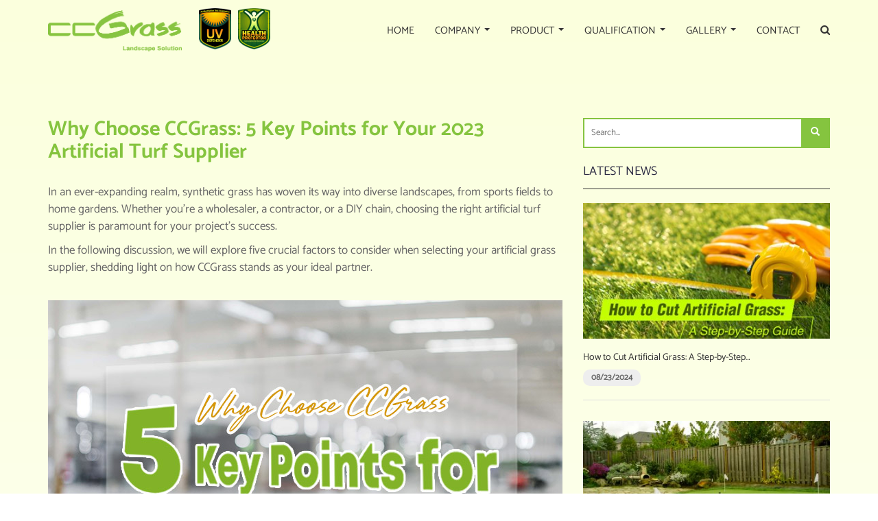

--- FILE ---
content_type: text/html; charset=UTF-8
request_url: https://www.artificialgrasslandscape.com/5-key-points-for-your-2023-artificial-turf-supplier/
body_size: 40904
content:
<!DOCTYPE html>
<html lang="en-US" prefix="og: https://ogp.me/ns#">
<head>
<meta charset="UTF-8" />
<meta http-equiv="X-UA-Compatible" content="IE=edge">
<meta name="renderer" content="ie-comp">
<meta name="viewport" content="width=device-width, initial-scale=1.0, maximum-scale=1.0, user-scalable=no" />
<link rel="shortcut icon" href="https://www.artificialgrasslandscape.com/favicon.ico" type="image/x-icon" />
<meta name="format-detection" content="telephone=no">
	<!-- Google tag (gtag.js) -->
<script async src="https://www.googletagmanager.com/gtag/js?id=G-36LHG3X8S4"></script>
<script>
  window.dataLayer = window.dataLayer || [];
  function gtag(){dataLayer.push(arguments);}
  gtag('js', new Date());

  gtag('config', 'G-36LHG3X8S4');
</script>


<script src="https://www.artificialgrasslandscape.com/wp-content/themes/artificialgrasslandscape/assets/js/swiper.min.js"></script>
	<script src="https://www.artificialgrasslandscape.com/wp-content/themes/artificialgrasslandscape/assets/js/jquery.min.js"></script>
	<script src="https://www.artificialgrasslandscape.com/wp-content/themes/artificialgrasslandscape/assets/js/jquery-scrolltofixed-min.js" type="text/javascript" charset="utf-8"></script>
<script src="https://www.artificialgrasslandscape.com/wp-content/themes/artificialgrasslandscape/assets/js/cloud-zoom.1.0.2.min.js"></script>
<script>
        CloudZoom.quickStart();
    </script>
<!-- HTML5 shim and Respond.js for IE8 support of HTML5 elements and media queries -->
<!-- WARNING: Respond.js doesn't work if you view the page via file:// -->
<!--[if lt IE 9]>
  <script src="https://www.artificialgrasslandscape.com/wp-content/themes/artificialgrasslandscape/assets/js/html5shiv.min.js"></script>
  <script src="https://www.artificialgrasslandscape.com/wp-content/themes/artificialgrasslandscape/assets/js/respond.min.js"></script>
<![endif]-->
<link rel="shortcut icon" type="image/x-icon" href="/favicon.ico" sizes="16x16 24x24 32x32 48x48">

<link rel="apple-touch-icon" type="image/png" href="/apple-icon.png" sizes="114x114">
<meta name="apple-mobile-web-app-title" content="CCGrass">
<!-- Manifest added by SuperPWA - Progressive Web Apps Plugin For WordPress -->
<link rel="manifest" href="/superpwa-manifest.json">
<meta name="theme-color" content="#D5E0EB">
<!-- / SuperPWA.com -->

<!-- Search Engine Optimization by Rank Math - https://rankmath.com/ -->
<title>Why Choose CCGrass: 5 Key Points for Your 2023 Artificial Turf Supplier - CCGrass</title><link rel="preload" data-rocket-preload as="font" href="https://www.artificialgrasslandscape.com/wp-content/themes/artificialgrasslandscape/assets/fonts/glyphicons-halflings-regular.woff2" crossorigin><link rel="preload" data-rocket-preload as="font" href="https://www.artificialgrasslandscape.com/wp-content/plugins/js_composer/assets/lib/bower/font-awesome/fonts/fontawesome-webfont.woff2?v=4.6.3" crossorigin><link rel="preload" data-rocket-preload as="font" href="https://www.artificialgrasslandscape.com/wp-content/themes/artificialgrasslandscape/assets/fonts/Catamaran-Regular.woff2" crossorigin><link rel="preload" data-rocket-preload as="font" href="https://www.artificialgrasslandscape.com/wp-content/themes/artificialgrasslandscape/assets/fonts/Catamaran-Bold.woff2" crossorigin><style id="wpr-usedcss">.cloudzoom-lens{border:2px solid #ccc;width:100px;height:100px;box-shadow:0 0 10px rgba(0,0,0,.4);cursor:crosshair;z-index:10}.cloudzoom-zoom{border:1px solid #888;width:500px;height:200px;box-shadow:0 0 10px rgba(0,0,0,.4)}.cloudzoom-zoom-inside{border:0;box-shadow:none}.cloudzoom-caption{display:none;text-align:left;background-color:#000;color:#fff;font-weight:700;padding:10px;font-family:sans-serif;font-size:11px}.cloudzoom-blank{background-image:url(https://www.artificialgrasslandscape.com/wp-content/themes/artificialgrasslandscape/assets/css/blank.png)}.cloudzoom-ajax-loader{background-image:url(https://www.artificialgrasslandscape.com/wp-content/themes/artificialgrasslandscape/assets/css/ajax-loader.gif);width:32px;height:32px}.swiper-wrapper{position:relative;width:100%;height:100%;z-index:1;display:-webkit-box;display:-webkit-flex;display:-ms-flexbox;display:flex;-webkit-transition-property:-webkit-transform;transition-property:-webkit-transform;-o-transition-property:transform;transition-property:transform;transition-property:transform,-webkit-transform;-webkit-box-sizing:content-box;box-sizing:content-box}.swiper-wrapper{-webkit-transform:translate3d(0,0,0);transform:translate3d(0,0,0)}.swiper-slide{-webkit-flex-shrink:0;-ms-flex-negative:0;flex-shrink:0;width:100%;height:100%;position:relative;-webkit-transition-property:-webkit-transform;transition-property:-webkit-transform;-o-transition-property:transform;transition-property:transform;transition-property:transform,-webkit-transform}.swiper-slide-invisible-blank{visibility:hidden}.swiper-button-lock{display:none}.swiper-pagination-bullet{width:8px;height:8px;display:inline-block;border-radius:100%;background:#000;opacity:.2}button.swiper-pagination-bullet{border:none;margin:0;padding:0;-webkit-box-shadow:none;box-shadow:none;-webkit-appearance:none;-moz-appearance:none;appearance:none}.swiper-pagination-clickable .swiper-pagination-bullet{cursor:pointer}.swiper-pagination-bullet-active{opacity:1;background:#007aff}.swiper-pagination-lock{display:none}.swiper-scrollbar-drag{height:100%;width:100%;position:relative;background:rgba(0,0,0,.5);border-radius:10px;left:0;top:0}.swiper-scrollbar-lock{display:none}.swiper-zoom-container{width:100%;height:100%;display:-webkit-box;display:-webkit-flex;display:-ms-flexbox;display:flex;-webkit-box-pack:center;-webkit-justify-content:center;-ms-flex-pack:center;justify-content:center;-webkit-box-align:center;-webkit-align-items:center;-ms-flex-align:center;align-items:center;text-align:center}.swiper-zoom-container>canvas,.swiper-zoom-container>img,.swiper-zoom-container>svg{max-width:100%;max-height:100%;-o-object-fit:contain;object-fit:contain}.swiper-slide-zoomed{cursor:move}.swiper-lazy-preloader{width:42px;height:42px;position:absolute;left:50%;top:50%;margin-left:-21px;margin-top:-21px;z-index:10;-webkit-transform-origin:50%;-ms-transform-origin:50%;transform-origin:50%;-webkit-animation:1s steps(12,end) infinite swiper-preloader-spin;animation:1s steps(12,end) infinite swiper-preloader-spin}.swiper-lazy-preloader:after{display:block;content:'';width:100%;height:100%;background-image:url("data:image/svg+xml;charset=utf-8,%3Csvg%20viewBox%3D'0%200%20120%20120'%20xmlns%3D'http%3A%2F%2Fwww.w3.org%2F2000%2Fsvg'%20xmlns%3Axlink%3D'http%3A%2F%2Fwww.w3.org%2F1999%2Fxlink'%3E%3Cdefs%3E%3Cline%20id%3D'l'%20x1%3D'60'%20x2%3D'60'%20y1%3D'7'%20y2%3D'27'%20stroke%3D'%236c6c6c'%20stroke-width%3D'11'%20stroke-linecap%3D'round'%2F%3E%3C%2Fdefs%3E%3Cg%3E%3Cuse%20xlink%3Ahref%3D'%23l'%20opacity%3D'.27'%2F%3E%3Cuse%20xlink%3Ahref%3D'%23l'%20opacity%3D'.27'%20transform%3D'rotate(30%2060%2C60)'%2F%3E%3Cuse%20xlink%3Ahref%3D'%23l'%20opacity%3D'.27'%20transform%3D'rotate(60%2060%2C60)'%2F%3E%3Cuse%20xlink%3Ahref%3D'%23l'%20opacity%3D'.27'%20transform%3D'rotate(90%2060%2C60)'%2F%3E%3Cuse%20xlink%3Ahref%3D'%23l'%20opacity%3D'.27'%20transform%3D'rotate(120%2060%2C60)'%2F%3E%3Cuse%20xlink%3Ahref%3D'%23l'%20opacity%3D'.27'%20transform%3D'rotate(150%2060%2C60)'%2F%3E%3Cuse%20xlink%3Ahref%3D'%23l'%20opacity%3D'.37'%20transform%3D'rotate(180%2060%2C60)'%2F%3E%3Cuse%20xlink%3Ahref%3D'%23l'%20opacity%3D'.46'%20transform%3D'rotate(210%2060%2C60)'%2F%3E%3Cuse%20xlink%3Ahref%3D'%23l'%20opacity%3D'.56'%20transform%3D'rotate(240%2060%2C60)'%2F%3E%3Cuse%20xlink%3Ahref%3D'%23l'%20opacity%3D'.66'%20transform%3D'rotate(270%2060%2C60)'%2F%3E%3Cuse%20xlink%3Ahref%3D'%23l'%20opacity%3D'.75'%20transform%3D'rotate(300%2060%2C60)'%2F%3E%3Cuse%20xlink%3Ahref%3D'%23l'%20opacity%3D'.85'%20transform%3D'rotate(330%2060%2C60)'%2F%3E%3C%2Fg%3E%3C%2Fsvg%3E");background-position:50%;background-size:100%;background-repeat:no-repeat}@-webkit-keyframes swiper-preloader-spin{100%{-webkit-transform:rotate(360deg);transform:rotate(360deg)}}@keyframes swiper-preloader-spin{100%{-webkit-transform:rotate(360deg);transform:rotate(360deg)}}:where(.wp-block-button__link){border-radius:9999px;box-shadow:none;padding:calc(.667em + 2px) calc(1.333em + 2px);text-decoration:none}:root :where(.wp-block-button .wp-block-button__link.is-style-outline),:root :where(.wp-block-button.is-style-outline>.wp-block-button__link){border:2px solid;padding:.667em 1.333em}:root :where(.wp-block-button .wp-block-button__link.is-style-outline:not(.has-text-color)),:root :where(.wp-block-button.is-style-outline>.wp-block-button__link:not(.has-text-color)){color:currentColor}:root :where(.wp-block-button .wp-block-button__link.is-style-outline:not(.has-background)),:root :where(.wp-block-button.is-style-outline>.wp-block-button__link:not(.has-background)){background-color:initial;background-image:none}:where(.wp-block-calendar table:not(.has-background) th){background:#ddd}:where(.wp-block-columns){margin-bottom:1.75em}:where(.wp-block-columns.has-background){padding:1.25em 2.375em}:where(.wp-block-post-comments input[type=submit]){border:none}:where(.wp-block-cover-image:not(.has-text-color)),:where(.wp-block-cover:not(.has-text-color)){color:#fff}:where(.wp-block-cover-image.is-light:not(.has-text-color)),:where(.wp-block-cover.is-light:not(.has-text-color)){color:#000}:root :where(.wp-block-cover h1:not(.has-text-color)),:root :where(.wp-block-cover h2:not(.has-text-color)),:root :where(.wp-block-cover h3:not(.has-text-color)),:root :where(.wp-block-cover h4:not(.has-text-color)),:root :where(.wp-block-cover h5:not(.has-text-color)),:root :where(.wp-block-cover h6:not(.has-text-color)),:root :where(.wp-block-cover p:not(.has-text-color)){color:inherit}:where(.wp-block-file){margin-bottom:1.5em}:where(.wp-block-file__button){border-radius:2em;display:inline-block;padding:.5em 1em}:where(.wp-block-file__button):is(a):active,:where(.wp-block-file__button):is(a):focus,:where(.wp-block-file__button):is(a):hover,:where(.wp-block-file__button):is(a):visited{box-shadow:none;color:#fff;opacity:.85;text-decoration:none}:where(.wp-block-group.wp-block-group-is-layout-constrained){position:relative}:root :where(.wp-block-image.is-style-rounded img,.wp-block-image .is-style-rounded img){border-radius:9999px}:where(.wp-block-latest-comments:not([style*=line-height] .wp-block-latest-comments__comment)){line-height:1.1}:where(.wp-block-latest-comments:not([style*=line-height] .wp-block-latest-comments__comment-excerpt p)){line-height:1.8}:root :where(.wp-block-latest-posts.is-grid){padding:0}:root :where(.wp-block-latest-posts.wp-block-latest-posts__list){padding-left:0}ol,ul{box-sizing:border-box}:root :where(ul.has-background,ol.has-background){padding:1.25em 2.375em}:where(.wp-block-navigation.has-background .wp-block-navigation-item a:not(.wp-element-button)),:where(.wp-block-navigation.has-background .wp-block-navigation-submenu a:not(.wp-element-button)){padding:.5em 1em}:where(.wp-block-navigation .wp-block-navigation__submenu-container .wp-block-navigation-item a:not(.wp-element-button)),:where(.wp-block-navigation .wp-block-navigation__submenu-container .wp-block-navigation-submenu a:not(.wp-element-button)),:where(.wp-block-navigation .wp-block-navigation__submenu-container .wp-block-navigation-submenu button.wp-block-navigation-item__content),:where(.wp-block-navigation .wp-block-navigation__submenu-container .wp-block-pages-list__item button.wp-block-navigation-item__content){padding:.5em 1em}:root :where(p.has-background){padding:1.25em 2.375em}:where(p.has-text-color:not(.has-link-color)) a{color:inherit}:where(.wp-block-post-comments-form) input:not([type=submit]),:where(.wp-block-post-comments-form) textarea{border:1px solid #949494;font-family:inherit;font-size:1em}:where(.wp-block-post-comments-form) input:where(:not([type=submit]):not([type=checkbox])),:where(.wp-block-post-comments-form) textarea{padding:calc(.667em + 2px)}:where(.wp-block-post-excerpt){margin-bottom:var(--wp--style--block-gap);margin-top:var(--wp--style--block-gap)}:where(.wp-block-preformatted.has-background){padding:1.25em 2.375em}:where(.wp-block-search__button){border:1px solid #ccc;padding:6px 10px}:where(.wp-block-search__input){font-family:inherit;font-size:inherit;font-style:inherit;font-weight:inherit;letter-spacing:inherit;line-height:inherit;text-transform:inherit}:where(.wp-block-search__button-inside .wp-block-search__inside-wrapper){border:1px solid #949494;box-sizing:border-box;padding:4px}:where(.wp-block-search__button-inside .wp-block-search__inside-wrapper) .wp-block-search__input{border:none;border-radius:0;padding:0 4px}:where(.wp-block-search__button-inside .wp-block-search__inside-wrapper) .wp-block-search__input:focus{outline:0}:where(.wp-block-search__button-inside .wp-block-search__inside-wrapper) :where(.wp-block-search__button){padding:4px 8px}:root :where(.wp-block-separator.is-style-dots){height:auto;line-height:1;text-align:center}:root :where(.wp-block-separator.is-style-dots):before{color:currentColor;content:"···";font-family:serif;font-size:1.5em;letter-spacing:2em;padding-left:2em}:root :where(.wp-block-site-logo.is-style-rounded){border-radius:9999px}:root :where(.wp-block-site-title a){color:inherit}:where(.wp-block-social-links:not(.is-style-logos-only)) .wp-social-link{background-color:#f0f0f0;color:#444}:where(.wp-block-social-links:not(.is-style-logos-only)) .wp-social-link-amazon{background-color:#f90;color:#fff}:where(.wp-block-social-links:not(.is-style-logos-only)) .wp-social-link-bandcamp{background-color:#1ea0c3;color:#fff}:where(.wp-block-social-links:not(.is-style-logos-only)) .wp-social-link-behance{background-color:#0757fe;color:#fff}:where(.wp-block-social-links:not(.is-style-logos-only)) .wp-social-link-bluesky{background-color:#0a7aff;color:#fff}:where(.wp-block-social-links:not(.is-style-logos-only)) .wp-social-link-codepen{background-color:#1e1f26;color:#fff}:where(.wp-block-social-links:not(.is-style-logos-only)) .wp-social-link-deviantart{background-color:#02e49b;color:#fff}:where(.wp-block-social-links:not(.is-style-logos-only)) .wp-social-link-dribbble{background-color:#e94c89;color:#fff}:where(.wp-block-social-links:not(.is-style-logos-only)) .wp-social-link-dropbox{background-color:#4280ff;color:#fff}:where(.wp-block-social-links:not(.is-style-logos-only)) .wp-social-link-etsy{background-color:#f45800;color:#fff}:where(.wp-block-social-links:not(.is-style-logos-only)) .wp-social-link-facebook{background-color:#1778f2;color:#fff}:where(.wp-block-social-links:not(.is-style-logos-only)) .wp-social-link-fivehundredpx{background-color:#000;color:#fff}:where(.wp-block-social-links:not(.is-style-logos-only)) .wp-social-link-flickr{background-color:#0461dd;color:#fff}:where(.wp-block-social-links:not(.is-style-logos-only)) .wp-social-link-foursquare{background-color:#e65678;color:#fff}:where(.wp-block-social-links:not(.is-style-logos-only)) .wp-social-link-github{background-color:#24292d;color:#fff}:where(.wp-block-social-links:not(.is-style-logos-only)) .wp-social-link-goodreads{background-color:#eceadd;color:#382110}:where(.wp-block-social-links:not(.is-style-logos-only)) .wp-social-link-google{background-color:#ea4434;color:#fff}:where(.wp-block-social-links:not(.is-style-logos-only)) .wp-social-link-gravatar{background-color:#1d4fc4;color:#fff}:where(.wp-block-social-links:not(.is-style-logos-only)) .wp-social-link-instagram{background-color:#f00075;color:#fff}:where(.wp-block-social-links:not(.is-style-logos-only)) .wp-social-link-lastfm{background-color:#e21b24;color:#fff}:where(.wp-block-social-links:not(.is-style-logos-only)) .wp-social-link-linkedin{background-color:#0d66c2;color:#fff}:where(.wp-block-social-links:not(.is-style-logos-only)) .wp-social-link-mastodon{background-color:#3288d4;color:#fff}:where(.wp-block-social-links:not(.is-style-logos-only)) .wp-social-link-medium{background-color:#000;color:#fff}:where(.wp-block-social-links:not(.is-style-logos-only)) .wp-social-link-meetup{background-color:#f6405f;color:#fff}:where(.wp-block-social-links:not(.is-style-logos-only)) .wp-social-link-patreon{background-color:#000;color:#fff}:where(.wp-block-social-links:not(.is-style-logos-only)) .wp-social-link-pinterest{background-color:#e60122;color:#fff}:where(.wp-block-social-links:not(.is-style-logos-only)) .wp-social-link-pocket{background-color:#ef4155;color:#fff}:where(.wp-block-social-links:not(.is-style-logos-only)) .wp-social-link-reddit{background-color:#ff4500;color:#fff}:where(.wp-block-social-links:not(.is-style-logos-only)) .wp-social-link-skype{background-color:#0478d7;color:#fff}:where(.wp-block-social-links:not(.is-style-logos-only)) .wp-social-link-snapchat{background-color:#fefc00;color:#fff;stroke:#000}:where(.wp-block-social-links:not(.is-style-logos-only)) .wp-social-link-soundcloud{background-color:#ff5600;color:#fff}:where(.wp-block-social-links:not(.is-style-logos-only)) .wp-social-link-spotify{background-color:#1bd760;color:#fff}:where(.wp-block-social-links:not(.is-style-logos-only)) .wp-social-link-telegram{background-color:#2aabee;color:#fff}:where(.wp-block-social-links:not(.is-style-logos-only)) .wp-social-link-threads{background-color:#000;color:#fff}:where(.wp-block-social-links:not(.is-style-logos-only)) .wp-social-link-tiktok{background-color:#000;color:#fff}:where(.wp-block-social-links:not(.is-style-logos-only)) .wp-social-link-tumblr{background-color:#011835;color:#fff}:where(.wp-block-social-links:not(.is-style-logos-only)) .wp-social-link-twitch{background-color:#6440a4;color:#fff}:where(.wp-block-social-links:not(.is-style-logos-only)) .wp-social-link-twitter{background-color:#1da1f2;color:#fff}:where(.wp-block-social-links:not(.is-style-logos-only)) .wp-social-link-vimeo{background-color:#1eb7ea;color:#fff}:where(.wp-block-social-links:not(.is-style-logos-only)) .wp-social-link-vk{background-color:#4680c2;color:#fff}:where(.wp-block-social-links:not(.is-style-logos-only)) .wp-social-link-wordpress{background-color:#3499cd;color:#fff}:where(.wp-block-social-links:not(.is-style-logos-only)) .wp-social-link-whatsapp{background-color:#25d366;color:#fff}:where(.wp-block-social-links:not(.is-style-logos-only)) .wp-social-link-x{background-color:#000;color:#fff}:where(.wp-block-social-links:not(.is-style-logos-only)) .wp-social-link-yelp{background-color:#d32422;color:#fff}:where(.wp-block-social-links:not(.is-style-logos-only)) .wp-social-link-youtube{background-color:red;color:#fff}:where(.wp-block-social-links.is-style-logos-only) .wp-social-link{background:0 0}:where(.wp-block-social-links.is-style-logos-only) .wp-social-link svg{height:1.25em;width:1.25em}:where(.wp-block-social-links.is-style-logos-only) .wp-social-link-amazon{color:#f90}:where(.wp-block-social-links.is-style-logos-only) .wp-social-link-bandcamp{color:#1ea0c3}:where(.wp-block-social-links.is-style-logos-only) .wp-social-link-behance{color:#0757fe}:where(.wp-block-social-links.is-style-logos-only) .wp-social-link-bluesky{color:#0a7aff}:where(.wp-block-social-links.is-style-logos-only) .wp-social-link-codepen{color:#1e1f26}:where(.wp-block-social-links.is-style-logos-only) .wp-social-link-deviantart{color:#02e49b}:where(.wp-block-social-links.is-style-logos-only) .wp-social-link-dribbble{color:#e94c89}:where(.wp-block-social-links.is-style-logos-only) .wp-social-link-dropbox{color:#4280ff}:where(.wp-block-social-links.is-style-logos-only) .wp-social-link-etsy{color:#f45800}:where(.wp-block-social-links.is-style-logos-only) .wp-social-link-facebook{color:#1778f2}:where(.wp-block-social-links.is-style-logos-only) .wp-social-link-fivehundredpx{color:#000}:where(.wp-block-social-links.is-style-logos-only) .wp-social-link-flickr{color:#0461dd}:where(.wp-block-social-links.is-style-logos-only) .wp-social-link-foursquare{color:#e65678}:where(.wp-block-social-links.is-style-logos-only) .wp-social-link-github{color:#24292d}:where(.wp-block-social-links.is-style-logos-only) .wp-social-link-goodreads{color:#382110}:where(.wp-block-social-links.is-style-logos-only) .wp-social-link-google{color:#ea4434}:where(.wp-block-social-links.is-style-logos-only) .wp-social-link-gravatar{color:#1d4fc4}:where(.wp-block-social-links.is-style-logos-only) .wp-social-link-instagram{color:#f00075}:where(.wp-block-social-links.is-style-logos-only) .wp-social-link-lastfm{color:#e21b24}:where(.wp-block-social-links.is-style-logos-only) .wp-social-link-linkedin{color:#0d66c2}:where(.wp-block-social-links.is-style-logos-only) .wp-social-link-mastodon{color:#3288d4}:where(.wp-block-social-links.is-style-logos-only) .wp-social-link-medium{color:#000}:where(.wp-block-social-links.is-style-logos-only) .wp-social-link-meetup{color:#f6405f}:where(.wp-block-social-links.is-style-logos-only) .wp-social-link-patreon{color:#000}:where(.wp-block-social-links.is-style-logos-only) .wp-social-link-pinterest{color:#e60122}:where(.wp-block-social-links.is-style-logos-only) .wp-social-link-pocket{color:#ef4155}:where(.wp-block-social-links.is-style-logos-only) .wp-social-link-reddit{color:#ff4500}:where(.wp-block-social-links.is-style-logos-only) .wp-social-link-skype{color:#0478d7}:where(.wp-block-social-links.is-style-logos-only) .wp-social-link-snapchat{color:#fff;stroke:#000}:where(.wp-block-social-links.is-style-logos-only) .wp-social-link-soundcloud{color:#ff5600}:where(.wp-block-social-links.is-style-logos-only) .wp-social-link-spotify{color:#1bd760}:where(.wp-block-social-links.is-style-logos-only) .wp-social-link-telegram{color:#2aabee}:where(.wp-block-social-links.is-style-logos-only) .wp-social-link-threads{color:#000}:where(.wp-block-social-links.is-style-logos-only) .wp-social-link-tiktok{color:#000}:where(.wp-block-social-links.is-style-logos-only) .wp-social-link-tumblr{color:#011835}:where(.wp-block-social-links.is-style-logos-only) .wp-social-link-twitch{color:#6440a4}:where(.wp-block-social-links.is-style-logos-only) .wp-social-link-twitter{color:#1da1f2}:where(.wp-block-social-links.is-style-logos-only) .wp-social-link-vimeo{color:#1eb7ea}:where(.wp-block-social-links.is-style-logos-only) .wp-social-link-vk{color:#4680c2}:where(.wp-block-social-links.is-style-logos-only) .wp-social-link-whatsapp{color:#25d366}:where(.wp-block-social-links.is-style-logos-only) .wp-social-link-wordpress{color:#3499cd}:where(.wp-block-social-links.is-style-logos-only) .wp-social-link-x{color:#000}:where(.wp-block-social-links.is-style-logos-only) .wp-social-link-yelp{color:#d32422}:where(.wp-block-social-links.is-style-logos-only) .wp-social-link-youtube{color:red}:root :where(.wp-block-social-links .wp-social-link a){padding:.25em}:root :where(.wp-block-social-links.is-style-logos-only .wp-social-link a){padding:0}:root :where(.wp-block-social-links.is-style-pill-shape .wp-social-link a){padding-left:.66667em;padding-right:.66667em}:root :where(.wp-block-tag-cloud.is-style-outline){display:flex;flex-wrap:wrap;gap:1ch}:root :where(.wp-block-tag-cloud.is-style-outline a){border:1px solid;font-size:unset!important;margin-right:0;padding:1ch 2ch;text-decoration:none!important}:where(.wp-block-term-description){margin-bottom:var(--wp--style--block-gap);margin-top:var(--wp--style--block-gap)}:where(pre.wp-block-verse){font-family:inherit}:root{--wp--preset--font-size--normal:16px;--wp--preset--font-size--huge:42px}html :where(.has-border-color){border-style:solid}html :where([style*=border-top-color]){border-top-style:solid}html :where([style*=border-right-color]){border-right-style:solid}html :where([style*=border-bottom-color]){border-bottom-style:solid}html :where([style*=border-left-color]){border-left-style:solid}html :where([style*=border-width]){border-style:solid}html :where([style*=border-top-width]){border-top-style:solid}html :where([style*=border-right-width]){border-right-style:solid}html :where([style*=border-bottom-width]){border-bottom-style:solid}html :where([style*=border-left-width]){border-left-style:solid}html :where(img[class*=wp-image-]){height:auto;max-width:100%}:where(figure){margin:0 0 1em}html :where(.is-position-sticky){--wp-admin--admin-bar--position-offset:var(--wp-admin--admin-bar--height,0px)}@media screen and (max-width:600px){html :where(.is-position-sticky){--wp-admin--admin-bar--position-offset:0px}}:root{--rankmath-wp-adminbar-height:0}.clear{clear:both}:root{--wp--preset--aspect-ratio--square:1;--wp--preset--aspect-ratio--4-3:4/3;--wp--preset--aspect-ratio--3-4:3/4;--wp--preset--aspect-ratio--3-2:3/2;--wp--preset--aspect-ratio--2-3:2/3;--wp--preset--aspect-ratio--16-9:16/9;--wp--preset--aspect-ratio--9-16:9/16;--wp--preset--color--black:#000000;--wp--preset--color--cyan-bluish-gray:#abb8c3;--wp--preset--color--white:#ffffff;--wp--preset--color--pale-pink:#f78da7;--wp--preset--color--vivid-red:#cf2e2e;--wp--preset--color--luminous-vivid-orange:#ff6900;--wp--preset--color--luminous-vivid-amber:#fcb900;--wp--preset--color--light-green-cyan:#7bdcb5;--wp--preset--color--vivid-green-cyan:#00d084;--wp--preset--color--pale-cyan-blue:#8ed1fc;--wp--preset--color--vivid-cyan-blue:#0693e3;--wp--preset--color--vivid-purple:#9b51e0;--wp--preset--gradient--vivid-cyan-blue-to-vivid-purple:linear-gradient(135deg,rgba(6, 147, 227, 1) 0%,rgb(155, 81, 224) 100%);--wp--preset--gradient--light-green-cyan-to-vivid-green-cyan:linear-gradient(135deg,rgb(122, 220, 180) 0%,rgb(0, 208, 130) 100%);--wp--preset--gradient--luminous-vivid-amber-to-luminous-vivid-orange:linear-gradient(135deg,rgba(252, 185, 0, 1) 0%,rgba(255, 105, 0, 1) 100%);--wp--preset--gradient--luminous-vivid-orange-to-vivid-red:linear-gradient(135deg,rgba(255, 105, 0, 1) 0%,rgb(207, 46, 46) 100%);--wp--preset--gradient--very-light-gray-to-cyan-bluish-gray:linear-gradient(135deg,rgb(238, 238, 238) 0%,rgb(169, 184, 195) 100%);--wp--preset--gradient--cool-to-warm-spectrum:linear-gradient(135deg,rgb(74, 234, 220) 0%,rgb(151, 120, 209) 20%,rgb(207, 42, 186) 40%,rgb(238, 44, 130) 60%,rgb(251, 105, 98) 80%,rgb(254, 248, 76) 100%);--wp--preset--gradient--blush-light-purple:linear-gradient(135deg,rgb(255, 206, 236) 0%,rgb(152, 150, 240) 100%);--wp--preset--gradient--blush-bordeaux:linear-gradient(135deg,rgb(254, 205, 165) 0%,rgb(254, 45, 45) 50%,rgb(107, 0, 62) 100%);--wp--preset--gradient--luminous-dusk:linear-gradient(135deg,rgb(255, 203, 112) 0%,rgb(199, 81, 192) 50%,rgb(65, 88, 208) 100%);--wp--preset--gradient--pale-ocean:linear-gradient(135deg,rgb(255, 245, 203) 0%,rgb(182, 227, 212) 50%,rgb(51, 167, 181) 100%);--wp--preset--gradient--electric-grass:linear-gradient(135deg,rgb(202, 248, 128) 0%,rgb(113, 206, 126) 100%);--wp--preset--gradient--midnight:linear-gradient(135deg,rgb(2, 3, 129) 0%,rgb(40, 116, 252) 100%);--wp--preset--font-size--small:13px;--wp--preset--font-size--medium:20px;--wp--preset--font-size--large:36px;--wp--preset--font-size--x-large:42px;--wp--preset--spacing--20:0.44rem;--wp--preset--spacing--30:0.67rem;--wp--preset--spacing--40:1rem;--wp--preset--spacing--50:1.5rem;--wp--preset--spacing--60:2.25rem;--wp--preset--spacing--70:3.38rem;--wp--preset--spacing--80:5.06rem;--wp--preset--shadow--natural:6px 6px 9px rgba(0, 0, 0, .2);--wp--preset--shadow--deep:12px 12px 50px rgba(0, 0, 0, .4);--wp--preset--shadow--sharp:6px 6px 0px rgba(0, 0, 0, .2);--wp--preset--shadow--outlined:6px 6px 0px -3px rgba(255, 255, 255, 1),6px 6px rgba(0, 0, 0, 1);--wp--preset--shadow--crisp:6px 6px 0px rgba(0, 0, 0, 1)}:where(.is-layout-flex){gap:.5em}:where(.is-layout-grid){gap:.5em}:where(.wp-block-post-template.is-layout-flex){gap:1.25em}:where(.wp-block-post-template.is-layout-grid){gap:1.25em}:where(.wp-block-columns.is-layout-flex){gap:2em}:where(.wp-block-columns.is-layout-grid){gap:2em}:root :where(.wp-block-pullquote){font-size:1.5em;line-height:1.6}.rtl{direction:rtl}.rev_slider_wrapper{position:relative;z-index:0;width:100%}.tp-simpleresponsive img{max-width:none!important;transition:none;margin:0;padding:0;border:none}.rev_slider_wrapper>ul,.tp-revslider-mainul>li,.tp-revslider-mainul>li:before,.tp-simpleresponsive>ul,.tp-simpleresponsive>ul>li,.tp-simpleresponsive>ul>li:before{list-style:none!important;position:absolute;margin:0!important;padding:0!important;overflow-x:visible;overflow-y:visible;list-style-type:none!important;background-image:none;background-position:0 0;text-indent:0;top:0;left:0}.tp-revslider-mainul>li,.tp-revslider-mainul>li:before,.tp-simpleresponsive>ul>li,.tp-simpleresponsive>ul>li:before{visibility:hidden}.tp-revslider-mainul,.tp-revslider-slidesli{padding:0!important;margin:0!important;list-style:none!important}.tp-simpleresponsive img{-moz-user-select:none;-khtml-user-select:none;-webkit-user-select:none;-o-user-select:none}.tp-svg-layer svg{width:100%;height:100%;position:relative;vertical-align:top}.tp-carousel-wrapper{cursor:url(https://www.artificialgrasslandscape.com/wp-content/plugins/revslider/public/assets/css/openhand.cur),move}.tp-forcenotvisible{visibility:hidden!important;display:none!important}.tp-parallax-wrap{transform-style:preserve-3d}.rev_row_zone{position:absolute;width:100%;left:0;box-sizing:border-box;min-height:50px;font-size:0px}.rev_column .tp-parallax-wrap{vertical-align:top}.rev_column{display:table-cell;position:relative;vertical-align:top;height:auto;box-sizing:border-box;font-size:0px}.rev_column_inner{box-sizing:border-box;display:block;position:relative;width:100%!important;height:auto!important;white-space:normal!important}.rev_column_bg{width:100%;height:100%;position:absolute;top:0;left:0;z-index:0;box-sizing:border-box;background-clip:content-box;border:0 solid transparent}.rev_column_inner .tp-loop-wrap,.rev_column_inner .tp-parallax-wrap{text-align:inherit}.rev_column_inner .tp-parallax-wrap,.rev_column_inner .tp-parallax-wrap .tp-loop-wrap{position:relative!important;left:auto!important;top:auto!important;line-height:0}.rev_column_inner .rev_layer_in_column,.rev_column_inner .tp-parallax-wrap,.rev_column_inner .tp-parallax-wrap .tp-loop-wrap{vertical-align:top}.tp-static-layers{position:absolute;z-index:101;top:0;left:0}.rs-background-video-layer{position:absolute;top:0;left:0;width:100%;height:100%;visibility:hidden;z-index:0}.rs-fullvideo-cover{width:100%;height:100%;top:0;left:0;position:absolute;background:0 0;z-index:5}.rs-background-video-layer audio::-webkit-media-controls,.rs-background-video-layer video::-webkit-media-controls,.rs-background-video-layer video::-webkit-media-controls-start-playback-button{display:none!important}.tp-shadowcover{width:100%;height:100%;top:0;left:0;background:#fff;position:absolute;z-index:-1}.purchase:hover{background-position:bottom,15px 11px}.tp-bannertimer{visibility:hidden;width:100%;height:5px;background:#000;background:rgba(0,0,0,.15);position:absolute;z-index:200;top:0}.tp-caption img{background:0 0;zoom:1}.caption.slidelink a div,.tp-caption.slidelink a div{width:3000px;height:1500px;background:url(https://www.artificialgrasslandscape.com/wp-content/plugins/revslider/public/assets/assets/coloredbg.png)}.tp-caption.slidelink a span{background:url(https://www.artificialgrasslandscape.com/wp-content/plugins/revslider/public/assets/assets/coloredbg.png)}.tp-loader{top:50%;left:50%;z-index:10000;position:absolute}.tp-loader.spinner0{width:40px;height:40px;background-color:#fff;background-image:url(https://www.artificialgrasslandscape.com/wp-content/plugins/revslider/public/assets/assets/loader.gif);background-repeat:no-repeat;background-position:center center;box-shadow:0 0 20px 0 rgba(0,0,0,.15);margin-top:-20px;margin-left:-20px;animation:1.2s ease-in-out infinite tp-rotateplane;border-radius:3px}@keyframes tp-rotateplane{0%{transform:perspective(120px) rotateX(0) rotateY(0)}50%{transform:perspective(120px) rotateX(-180.1deg) rotateY(0)}100%{transform:perspective(120px) rotateX(-180deg) rotateY(-179.9deg)}}.tp-tab,.tp-thumb{cursor:pointer;position:absolute;opacity:.5;box-sizing:border-box}.tp-tab-image,.tp-thumb-image{background-position:center center;background-size:cover;width:100%;height:100%;display:block;position:absolute;top:0;left:0}.tp-tab.selected,.tp-tab:hover,.tp-thumb.selected,.tp-thumb:hover{opacity:1}.tp-bullet{width:15px;height:15px;position:absolute;background:#fff;background:rgba(255,255,255,.3);cursor:pointer}.tp-bullet.selected,.tp-bullet:hover{background:#fff}html{font-family:sans-serif;-ms-text-size-adjust:100%;-webkit-text-size-adjust:100%}body{margin:0}article,aside,details,figcaption,figure,footer,header,hgroup,main,menu,nav,section,summary{display:block}audio,canvas,progress,video{display:inline-block;vertical-align:baseline}audio:not([controls]){display:none;height:0}[hidden],template{display:none}a{background-color:transparent}a:active,a:hover{outline:0}abbr[title]{border-bottom:1px dotted}strong{font-weight:700}dfn{font-style:italic}h1{font-size:2em;margin:.67em 0}mark{background:#ff0;color:#000}small{font-size:80%}sub,sup{font-size:75%;line-height:0;position:relative;vertical-align:baseline}sup{top:-.5em}sub{bottom:-.25em}img{border:0}svg:not(:root){overflow:hidden}figure{margin:1em 40px}hr{-webkit-box-sizing:content-box;-moz-box-sizing:content-box;box-sizing:content-box;height:0}pre{overflow:auto}code,kbd,pre,samp{font-family:monospace,monospace;font-size:1em}button,input,optgroup,select,textarea{color:inherit;font:inherit;margin:0}button{overflow:visible}button,select{text-transform:none}button,html input[type=button],input[type=reset],input[type=submit]{-webkit-appearance:button;cursor:pointer}button[disabled],html input[disabled]{cursor:default}button::-moz-focus-inner,input::-moz-focus-inner{border:0;padding:0}input{line-height:normal}input[type=checkbox],input[type=radio]{-webkit-box-sizing:border-box;-moz-box-sizing:border-box;box-sizing:border-box;padding:0}input[type=number]::-webkit-inner-spin-button,input[type=number]::-webkit-outer-spin-button{height:auto}input[type=search]{-webkit-appearance:textfield;-webkit-box-sizing:content-box;-moz-box-sizing:content-box;box-sizing:content-box}input[type=search]::-webkit-search-cancel-button,input[type=search]::-webkit-search-decoration{-webkit-appearance:none}fieldset{border:1px solid silver;margin:0 2px;padding:.35em .625em .75em}legend{border:0;padding:0}textarea{overflow:auto}optgroup{font-weight:700}table{border-collapse:collapse;border-spacing:0}td,th{padding:0}@media print{*,:after,:before{background:0 0!important;color:#000!important;-webkit-box-shadow:none!important;box-shadow:none!important;text-shadow:none!important}a,a:visited{text-decoration:underline}a[href]:after{content:" (" attr(href) ")"}abbr[title]:after{content:" (" attr(title) ")"}a[href^="#"]:after,a[href^="javascript:"]:after{content:""}blockquote,pre{border:1px solid #999;page-break-inside:avoid}thead{display:table-header-group}img,tr{page-break-inside:avoid}img{max-width:100%!important}h2,h3,p{orphans:3;widows:3}h2,h3{page-break-after:avoid}.navbar{display:none}.btn>.caret{border-top-color:#000!important}.label{border:1px solid #000}.table{border-collapse:collapse!important}.table td,.table th{background-color:#fff!important}}@font-face{font-display:swap;font-family:'Glyphicons Halflings';src:url('https://www.artificialgrasslandscape.com/wp-content/themes/artificialgrasslandscape/assets/fonts/glyphicons-halflings-regular.eot');src:url('https://www.artificialgrasslandscape.com/wp-content/themes/artificialgrasslandscape/assets/fonts/glyphicons-halflings-regular.eot?#iefix') format('embedded-opentype'),url('https://www.artificialgrasslandscape.com/wp-content/themes/artificialgrasslandscape/assets/fonts/glyphicons-halflings-regular.woff2') format('woff2'),url('https://www.artificialgrasslandscape.com/wp-content/themes/artificialgrasslandscape/assets/fonts/glyphicons-halflings-regular.woff') format('woff'),url('https://www.artificialgrasslandscape.com/wp-content/themes/artificialgrasslandscape/assets/fonts/glyphicons-halflings-regular.ttf') format('truetype'),url('https://www.artificialgrasslandscape.com/wp-content/themes/artificialgrasslandscape/assets/fonts/glyphicons-halflings-regular.svg#glyphicons_halflingsregular') format('svg')}.glyphicon{position:relative;top:1px;display:inline-block;font-family:'Glyphicons Halflings';font-style:normal;font-weight:400;line-height:1;-webkit-font-smoothing:antialiased;-moz-osx-font-smoothing:grayscale}.glyphicon-search:before{content:"\e003"}*{-webkit-box-sizing:border-box;-moz-box-sizing:border-box;box-sizing:border-box}:after,:before{-webkit-box-sizing:border-box;-moz-box-sizing:border-box;box-sizing:border-box}html{font-size:10px;-webkit-tap-highlight-color:transparent}body{font-family:"Helvetica Neue",Helvetica,Arial,sans-serif;font-size:14px;line-height:1.42857143;color:#333;background-color:#fff}button,input,select,textarea{font-family:inherit;font-size:inherit;line-height:inherit}a{color:#337ab7;text-decoration:none}a:focus,a:hover{color:#23527c;text-decoration:underline}a:focus{outline:-webkit-focus-ring-color auto 5px;outline-offset:-2px}figure{margin:0}img{vertical-align:middle}.img-responsive{display:block;max-width:100%;height:auto}hr{margin-top:20px;margin-bottom:20px;border:0;border-top:1px solid #eee}.sr-only{position:absolute;width:1px;height:1px;margin:-1px;padding:0;overflow:hidden;clip:rect(0,0,0,0);border:0}[role=button]{cursor:pointer}.h1,.h2,.h3,.h4,.h5,.h6,h1,h2,h3,h4,h5,h6{font-family:inherit;font-weight:500;line-height:1.1;color:inherit}.h1 .small,.h1 small,.h2 .small,.h2 small,.h3 .small,.h3 small,.h4 .small,.h4 small,.h5 .small,.h5 small,.h6 .small,.h6 small,h1 .small,h1 small,h2 .small,h2 small,h3 .small,h3 small,h4 .small,h4 small,h5 .small,h5 small,h6 .small,h6 small{font-weight:400;line-height:1;color:#777}.h1,.h2,.h3,h1,h2,h3{margin-top:20px;margin-bottom:10px}.h1 .small,.h1 small,.h2 .small,.h2 small,.h3 .small,.h3 small,h1 .small,h1 small,h2 .small,h2 small,h3 .small,h3 small{font-size:65%}.h4,.h5,.h6,h4,h5,h6{margin-top:10px;margin-bottom:10px}.h4 .small,.h4 small,.h5 .small,.h5 small,.h6 .small,.h6 small,h4 .small,h4 small,h5 .small,h5 small,h6 .small,h6 small{font-size:75%}.h1,h1{font-size:36px}.h2,h2{font-size:30px}.h3,h3{font-size:24px}.h4,h4{font-size:18px}.h5,h5{font-size:14px}.h6,h6{font-size:12px}p{margin:0 0 10px}.small,small{font-size:85%}.mark,mark{background-color:#fcf8e3;padding:.2em}ol,ul{margin-top:0;margin-bottom:10px}ol ol,ol ul,ul ol,ul ul{margin-bottom:0}.list-unstyled{padding-left:0;list-style:none}dl{margin-top:0;margin-bottom:20px}dd,dt{line-height:1.42857143}dt{font-weight:700}dd{margin-left:0}abbr[data-original-title],abbr[title]{cursor:help;border-bottom:1px dotted #777}blockquote{padding:10px 20px;margin:0 0 20px;font-size:17.5px;border-left:5px solid #eee}blockquote ol:last-child,blockquote p:last-child,blockquote ul:last-child{margin-bottom:0}blockquote .small,blockquote footer,blockquote small{display:block;font-size:80%;line-height:1.42857143;color:#777}blockquote .small:before,blockquote footer:before,blockquote small:before{content:'\2014 \00A0'}address{margin-bottom:20px;font-style:normal;line-height:1.42857143}code,kbd,pre,samp{font-family:Menlo,Monaco,Consolas,"Courier New",monospace}code{padding:2px 4px;font-size:90%;color:#c7254e;background-color:#f9f2f4;border-radius:4px}kbd{padding:2px 4px;font-size:90%;color:#fff;background-color:#333;border-radius:3px;-webkit-box-shadow:inset 0 -1px 0 rgba(0,0,0,.25);box-shadow:inset 0 -1px 0 rgba(0,0,0,.25)}kbd kbd{padding:0;font-size:100%;font-weight:700;-webkit-box-shadow:none;box-shadow:none}pre{display:block;padding:9.5px;margin:0 0 10px;font-size:13px;line-height:1.42857143;word-break:break-all;word-wrap:break-word;color:#333;background-color:#f5f5f5;border:1px solid #ccc;border-radius:4px}pre code{padding:0;font-size:inherit;color:inherit;white-space:pre-wrap;background-color:transparent;border-radius:0}.container{margin-right:auto;margin-left:auto;padding-left:15px;padding-right:15px}@media (min-width:768px){.container{width:750px}}@media (min-width:992px){.container{width:970px}}@media (min-width:1200px){.container{width:1170px}}.row{margin-left:-15px;margin-right:-15px}.col-sm-4,.col-sm-8,.col-xs-12{position:relative;min-height:1px;padding-left:15px;padding-right:15px}.col-xs-12{float:left}.col-xs-12{width:100%}@media (min-width:768px){.col-sm-4,.col-sm-8{float:left}.col-sm-8{width:66.66666667%}.col-sm-4{width:33.33333333%}.col-sm-pull-4{right:33.33333333%}.col-sm-push-8{left:66.66666667%}}table{background-color:transparent}caption{padding-top:8px;padding-bottom:8px;color:#777;text-align:left}th{text-align:left}.table{width:100%;max-width:100%;margin-bottom:20px}.table>tbody>tr>td,.table>tbody>tr>th,.table>tfoot>tr>td,.table>tfoot>tr>th,.table>thead>tr>td,.table>thead>tr>th{padding:8px;line-height:1.42857143;vertical-align:top;border-top:1px solid #ddd}.table>thead>tr>th{vertical-align:bottom;border-bottom:2px solid #ddd}.table>caption+thead>tr:first-child>td,.table>caption+thead>tr:first-child>th,.table>colgroup+thead>tr:first-child>td,.table>colgroup+thead>tr:first-child>th,.table>thead:first-child>tr:first-child>td,.table>thead:first-child>tr:first-child>th{border-top:0}.table>tbody+tbody{border-top:2px solid #ddd}.table .table{background-color:#fff}table col[class*=col-]{position:static;float:none;display:table-column}table td[class*=col-],table th[class*=col-]{position:static;float:none;display:table-cell}.table>tbody>tr.active>td,.table>tbody>tr.active>th,.table>tbody>tr>td.active,.table>tbody>tr>th.active,.table>tfoot>tr.active>td,.table>tfoot>tr.active>th,.table>tfoot>tr>td.active,.table>tfoot>tr>th.active,.table>thead>tr.active>td,.table>thead>tr.active>th,.table>thead>tr>td.active,.table>thead>tr>th.active{background-color:#f5f5f5}.table>tbody>tr.success>td,.table>tbody>tr.success>th,.table>tbody>tr>td.success,.table>tbody>tr>th.success,.table>tfoot>tr.success>td,.table>tfoot>tr.success>th,.table>tfoot>tr>td.success,.table>tfoot>tr>th.success,.table>thead>tr.success>td,.table>thead>tr.success>th,.table>thead>tr>td.success,.table>thead>tr>th.success{background-color:#dff0d8}.table>tbody>tr.warning>td,.table>tbody>tr.warning>th,.table>tbody>tr>td.warning,.table>tbody>tr>th.warning,.table>tfoot>tr.warning>td,.table>tfoot>tr.warning>th,.table>tfoot>tr>td.warning,.table>tfoot>tr>th.warning,.table>thead>tr.warning>td,.table>thead>tr.warning>th,.table>thead>tr>td.warning,.table>thead>tr>th.warning{background-color:#fcf8e3}fieldset{padding:0;margin:0;border:0;min-width:0}legend{display:block;width:100%;padding:0;margin-bottom:20px;font-size:21px;line-height:inherit;color:#333;border:0;border-bottom:1px solid #e5e5e5}label{display:inline-block;max-width:100%;margin-bottom:5px;font-weight:700}input[type=search]{-webkit-box-sizing:border-box;-moz-box-sizing:border-box;box-sizing:border-box}input[type=checkbox],input[type=radio]{margin:4px 0 0;line-height:normal}input[type=file]{display:block}select[multiple],select[size]{height:auto}input[type=checkbox]:focus,input[type=file]:focus,input[type=radio]:focus{outline:-webkit-focus-ring-color auto 5px;outline-offset:-2px}output{display:block;padding-top:7px;font-size:14px;line-height:1.42857143;color:#555}input[type=search]{-webkit-appearance:none}.checkbox,.radio{position:relative;display:block;margin-top:10px;margin-bottom:10px}.checkbox label,.radio label{min-height:20px;padding-left:20px;margin-bottom:0;font-weight:400;cursor:pointer}.checkbox input[type=checkbox],.radio input[type=radio]{position:absolute;margin-left:-20px}.checkbox+.checkbox,.radio+.radio{margin-top:-5px}fieldset[disabled] input[type=checkbox],fieldset[disabled] input[type=radio],input[type=checkbox].disabled,input[type=checkbox][disabled],input[type=radio].disabled,input[type=radio][disabled]{cursor:not-allowed}.checkbox.disabled label,.radio.disabled label,fieldset[disabled] .checkbox label,fieldset[disabled] .radio label{cursor:not-allowed}.btn{display:inline-block;margin-bottom:0;font-weight:400;text-align:center;vertical-align:middle;-ms-touch-action:manipulation;touch-action:manipulation;cursor:pointer;background-image:none;border:1px solid transparent;white-space:nowrap;padding:6px 12px;font-size:14px;line-height:1.42857143;border-radius:4px;-webkit-user-select:none;-moz-user-select:none;-ms-user-select:none;user-select:none}.btn.active.focus,.btn.active:focus,.btn.focus,.btn:active.focus,.btn:active:focus,.btn:focus{outline:-webkit-focus-ring-color auto 5px;outline-offset:-2px}.btn.focus,.btn:focus,.btn:hover{color:#333;text-decoration:none}.btn.active,.btn:active{outline:0;background-image:none;-webkit-box-shadow:inset 0 3px 5px rgba(0,0,0,.125);box-shadow:inset 0 3px 5px rgba(0,0,0,.125)}.btn.disabled,.btn[disabled],fieldset[disabled] .btn{cursor:not-allowed;opacity:.65;-webkit-box-shadow:none;box-shadow:none}a.btn.disabled,fieldset[disabled] a.btn{pointer-events:none}.fade{opacity:0;-webkit-transition:opacity .15s linear;-o-transition:opacity .15s linear;transition:opacity .15s linear}.fade.in{opacity:1}.collapse{display:none}.collapse.in{display:block}tr.collapse.in{display:table-row}tbody.collapse.in{display:table-row-group}.collapsing{position:relative;height:0;overflow:hidden;-webkit-transition-property:height,visibility;-o-transition-property:height,visibility;transition-property:height,visibility;-webkit-transition-duration:.35s;-o-transition-duration:.35s;transition-duration:.35s;-webkit-transition-timing-function:ease;-o-transition-timing-function:ease;transition-timing-function:ease}.caret{display:inline-block;width:0;height:0;margin-left:2px;vertical-align:middle;border-top:4px dashed;border-right:4px solid transparent;border-left:4px solid transparent}.dropdown{position:relative}.dropdown-toggle:focus{outline:0}.dropdown-menu{position:absolute;top:100%;left:0;z-index:1000;display:none;float:left;min-width:160px;padding:5px 0;margin:2px 0 0;list-style:none;font-size:14px;text-align:left;background-color:#fff;border:1px solid #ccc;border:1px solid rgba(0,0,0,.15);border-radius:4px;-webkit-box-shadow:0 6px 12px rgba(0,0,0,.175);box-shadow:0 6px 12px rgba(0,0,0,.175);-webkit-background-clip:padding-box;background-clip:padding-box}.dropdown-menu .divider{height:1px;margin:9px 0;overflow:hidden;background-color:#e5e5e5}.dropdown-menu>li>a{display:block;padding:3px 20px;clear:both;font-weight:400;line-height:1.42857143;color:#333;white-space:nowrap}.dropdown-menu>li>a:focus,.dropdown-menu>li>a:hover{text-decoration:none;color:#262626;background-color:#f5f5f5}.dropdown-menu>.active>a,.dropdown-menu>.active>a:focus,.dropdown-menu>.active>a:hover{color:#fff;text-decoration:none;outline:0;background-color:#337ab7}.dropdown-menu>.disabled>a,.dropdown-menu>.disabled>a:focus,.dropdown-menu>.disabled>a:hover{color:#777}.dropdown-menu>.disabled>a:focus,.dropdown-menu>.disabled>a:hover{text-decoration:none;background-color:transparent;background-image:none;cursor:not-allowed}.open>.dropdown-menu{display:block}.open>a{outline:0}.dropdown-backdrop{position:fixed;left:0;right:0;bottom:0;top:0;z-index:990}.btn .caret{margin-left:0}[data-toggle=buttons]>.btn input[type=checkbox],[data-toggle=buttons]>.btn input[type=radio]{position:absolute;clip:rect(0,0,0,0);pointer-events:none}.nav{margin-bottom:0;padding-left:0;list-style:none}.nav>li{position:relative;display:block}.nav>li>a{position:relative;display:block;padding:10px 15px}.nav>li>a:focus,.nav>li>a:hover{text-decoration:none;background-color:#eee}.nav>li.disabled>a{color:#777}.nav>li.disabled>a:focus,.nav>li.disabled>a:hover{color:#777;text-decoration:none;background-color:transparent;cursor:not-allowed}.nav .open>a,.nav .open>a:focus,.nav .open>a:hover{background-color:#eee;border-color:#337ab7}.nav>li>a>img{max-width:none}.navbar{position:relative;min-height:50px;margin-bottom:20px;border:1px solid transparent}.navbar-collapse{overflow-x:visible;padding-right:15px;padding-left:15px;border-top:1px solid transparent;-webkit-box-shadow:inset 0 1px 0 rgba(255,255,255,.1);box-shadow:inset 0 1px 0 rgba(255,255,255,.1);-webkit-overflow-scrolling:touch}.navbar-collapse.in{overflow-y:auto}.navbar-fixed-top .navbar-collapse{max-height:340px}@media (max-device-width:480px) and (orientation:landscape){.navbar-fixed-top .navbar-collapse{max-height:200px}}.container>.navbar-collapse,.container>.navbar-header{margin-right:-15px;margin-left:-15px}.navbar-fixed-top{position:fixed;right:0;left:0;z-index:1030}@media (min-width:1151px){.navbar-right .dropdown-menu{left:auto;right:0}.navbar{border-radius:4px}.navbar-header{float:left}.navbar-collapse{width:auto;border-top:0;-webkit-box-shadow:none;box-shadow:none}.navbar-collapse.collapse{display:block!important;height:auto!important;padding-bottom:0;overflow:visible!important}.navbar-collapse.in{overflow-y:visible}.navbar-fixed-top .navbar-collapse{padding-left:0;padding-right:0}.container>.navbar-collapse,.container>.navbar-header{margin-right:0;margin-left:0}.navbar-fixed-top{border-radius:0}.navbar>.container .navbar-brand{margin-left:-15px}}.navbar-fixed-top{top:0;border-width:0 0 1px}.navbar-brand{float:left;padding:15px;font-size:18px;line-height:20px;height:50px}.navbar-brand:focus,.navbar-brand:hover{text-decoration:none}.navbar-brand>img{display:block}.navbar-toggle{position:relative;float:right;margin-right:15px;padding:9px 10px;margin-top:8px;margin-bottom:8px;background-color:transparent;background-image:none;border:1px solid transparent;border-radius:4px}.navbar-toggle:focus{outline:0}.navbar-toggle .icon-bar{display:block;width:22px;height:2px;border-radius:1px}.navbar-toggle .icon-bar+.icon-bar{margin-top:4px}.navbar-nav{margin:7.5px -15px}.navbar-nav>li>a{padding-top:10px;padding-bottom:10px;line-height:20px}@media (max-width:990px){.navbar-nav .open .dropdown-menu{position:static;float:none;width:auto;margin-top:0;background-color:transparent;border:0;-webkit-box-shadow:none;box-shadow:none}.navbar-nav .open .dropdown-menu>li>a{padding:5px 15px 5px 25px}.navbar-nav .open .dropdown-menu>li>a{line-height:20px}.navbar-nav .open .dropdown-menu>li>a:focus,.navbar-nav .open .dropdown-menu>li>a:hover{background-image:none}.navbar-default .navbar-nav .open .dropdown-menu>li>a{color:#777}.navbar-default .navbar-nav .open .dropdown-menu>li>a:focus,.navbar-default .navbar-nav .open .dropdown-menu>li>a:hover{color:#333;background-color:transparent}.navbar-default .navbar-nav .open .dropdown-menu>.active>a,.navbar-default .navbar-nav .open .dropdown-menu>.active>a:focus,.navbar-default .navbar-nav .open .dropdown-menu>.active>a:hover{color:#555;background-color:#e7e7e7}.navbar-default .navbar-nav .open .dropdown-menu>.disabled>a,.navbar-default .navbar-nav .open .dropdown-menu>.disabled>a:focus,.navbar-default .navbar-nav .open .dropdown-menu>.disabled>a:hover{color:#ccc;background-color:transparent}}.navbar-nav>li>.dropdown-menu{margin-top:0;border-top-right-radius:0;border-top-left-radius:0}@media (min-width:1151px){.navbar-toggle{display:none}.navbar-nav{float:left;margin:0}.navbar-nav>li{float:left}.navbar-nav>li>a{padding-top:15px;padding-bottom:15px}.navbar-right{float:right!important;margin-right:-15px}.navbar-right~.navbar-right{margin-right:0}}.navbar-default{background-color:#f8f8f8;border-color:#e7e7e7}.navbar-default .navbar-brand{color:#777}.navbar-default .navbar-brand:focus,.navbar-default .navbar-brand:hover{color:#5e5e5e;background-color:transparent}.navbar-default .navbar-nav>li>a{color:#777}.navbar-default .navbar-nav>li>a:focus,.navbar-default .navbar-nav>li>a:hover{color:#333;background-color:transparent}.navbar-default .navbar-nav>.active>a,.navbar-default .navbar-nav>.active>a:focus,.navbar-default .navbar-nav>.active>a:hover{color:#555;background-color:#e7e7e7}.navbar-default .navbar-nav>.disabled>a,.navbar-default .navbar-nav>.disabled>a:focus,.navbar-default .navbar-nav>.disabled>a:hover{color:#ccc;background-color:transparent}.navbar-default .navbar-toggle{border-color:#ddd}.navbar-default .navbar-toggle:focus,.navbar-default .navbar-toggle:hover{background-color:#ddd}.navbar-default .navbar-toggle .icon-bar{background-color:#888}.navbar-default .navbar-collapse{border-color:#e7e7e7}.navbar-default .navbar-nav>.open>a,.navbar-default .navbar-nav>.open>a:focus,.navbar-default .navbar-nav>.open>a:hover{background-color:#e7e7e7;color:#555}.breadcrumb{padding:8px 15px;margin-bottom:20px;list-style:none;background-color:#f5f5f5;border-radius:4px}.breadcrumb>li{display:inline-block}.breadcrumb>li+li:before{content:"/\00a0";padding:0 5px;color:#ccc}.breadcrumb>.active{color:#777}.pagination{display:inline-block;padding-left:0;margin:20px 0;border-radius:4px}.pagination>li{display:inline}.pagination>li>a,.pagination>li>span{position:relative;float:left;padding:6px 12px;line-height:1.42857143;text-decoration:none;color:#337ab7;background-color:#fff;border:1px solid #ddd;margin-left:-1px}.pagination>li:first-child>a,.pagination>li:first-child>span{margin-left:0;border-bottom-left-radius:4px;border-top-left-radius:4px}.pagination>li:last-child>a,.pagination>li:last-child>span{border-bottom-right-radius:4px;border-top-right-radius:4px}.pagination>li>a:focus,.pagination>li>a:hover,.pagination>li>span:focus,.pagination>li>span:hover{z-index:2;color:#23527c;background-color:#eee;border-color:#ddd}.pagination>.active>a,.pagination>.active>a:focus,.pagination>.active>a:hover,.pagination>.active>span,.pagination>.active>span:focus,.pagination>.active>span:hover{z-index:3;color:#fff;background-color:#337ab7;border-color:#337ab7;cursor:default}.pagination>.disabled>a,.pagination>.disabled>a:focus,.pagination>.disabled>a:hover,.pagination>.disabled>span,.pagination>.disabled>span:focus,.pagination>.disabled>span:hover{color:#777;background-color:#fff;border-color:#ddd;cursor:not-allowed}.label{display:inline;padding:.2em .6em .3em;font-size:75%;font-weight:700;line-height:1;color:#fff;text-align:center;white-space:nowrap;vertical-align:baseline;border-radius:.25em}a.label:focus,a.label:hover{color:#fff;text-decoration:none;cursor:pointer}.label:empty{display:none}.btn .label{position:relative;top:-1px}.alert{padding:15px;margin-bottom:20px;border:1px solid transparent;border-radius:4px}.alert h4{margin-top:0;color:inherit}.alert>p,.alert>ul{margin-bottom:0}.alert>p+p{margin-top:5px}.progress{overflow:hidden;height:20px;margin-bottom:20px;background-color:#f5f5f5;border-radius:4px;-webkit-box-shadow:inset 0 1px 2px rgba(0,0,0,.1);box-shadow:inset 0 1px 2px rgba(0,0,0,.1)}.media{margin-top:15px}.media:first-child{margin-top:0}.media{zoom:1;overflow:hidden}.panel{margin-bottom:20px;background-color:#fff;border:1px solid transparent;border-radius:4px;-webkit-box-shadow:0 1px 1px rgba(0,0,0,.05);box-shadow:0 1px 1px rgba(0,0,0,.05)}.panel>.table{margin-bottom:0}.panel>.table caption{padding-left:15px;padding-right:15px}.panel>.table:first-child{border-top-right-radius:3px;border-top-left-radius:3px}.panel>.table:first-child>tbody:first-child>tr:first-child,.panel>.table:first-child>thead:first-child>tr:first-child{border-top-left-radius:3px;border-top-right-radius:3px}.panel>.table:first-child>tbody:first-child>tr:first-child td:first-child,.panel>.table:first-child>tbody:first-child>tr:first-child th:first-child,.panel>.table:first-child>thead:first-child>tr:first-child td:first-child,.panel>.table:first-child>thead:first-child>tr:first-child th:first-child{border-top-left-radius:3px}.panel>.table:first-child>tbody:first-child>tr:first-child td:last-child,.panel>.table:first-child>tbody:first-child>tr:first-child th:last-child,.panel>.table:first-child>thead:first-child>tr:first-child td:last-child,.panel>.table:first-child>thead:first-child>tr:first-child th:last-child{border-top-right-radius:3px}.panel>.table:last-child{border-bottom-right-radius:3px;border-bottom-left-radius:3px}.panel>.table:last-child>tbody:last-child>tr:last-child,.panel>.table:last-child>tfoot:last-child>tr:last-child{border-bottom-left-radius:3px;border-bottom-right-radius:3px}.panel>.table:last-child>tbody:last-child>tr:last-child td:first-child,.panel>.table:last-child>tbody:last-child>tr:last-child th:first-child,.panel>.table:last-child>tfoot:last-child>tr:last-child td:first-child,.panel>.table:last-child>tfoot:last-child>tr:last-child th:first-child{border-bottom-left-radius:3px}.panel>.table:last-child>tbody:last-child>tr:last-child td:last-child,.panel>.table:last-child>tbody:last-child>tr:last-child th:last-child,.panel>.table:last-child>tfoot:last-child>tr:last-child td:last-child,.panel>.table:last-child>tfoot:last-child>tr:last-child th:last-child{border-bottom-right-radius:3px}.panel>.table>tbody:first-child>tr:first-child td,.panel>.table>tbody:first-child>tr:first-child th{border-top:0}.close{float:right;font-size:21px;font-weight:700;line-height:1;color:#000;text-shadow:0 1px 0 #fff;opacity:.2}.close:focus,.close:hover{color:#000;text-decoration:none;cursor:pointer;opacity:.5}button.close{padding:0;cursor:pointer;background:0 0;border:0;-webkit-appearance:none}.modal-open{overflow:hidden}.modal{display:none;overflow:hidden;position:fixed;top:0;right:0;bottom:0;left:0;z-index:1050;-webkit-overflow-scrolling:touch;outline:0}.modal.fade .modal-dialog{-webkit-transform:translate(0,-25%);-ms-transform:translate(0,-25%);-o-transform:translate(0,-25%);transform:translate(0,-25%);-webkit-transition:-webkit-transform .3s ease-out;-o-transition:-o-transform .3s ease-out;transition:transform .3s ease-out}.modal.in .modal-dialog{-webkit-transform:translate(0,0);-ms-transform:translate(0,0);-o-transform:translate(0,0);transform:translate(0,0)}.modal-open .modal{overflow-x:hidden;overflow-y:auto}.modal-dialog{position:relative;width:auto;margin:10px}.modal-content{position:relative;background-color:#fff;border:1px solid #999;border:1px solid rgba(0,0,0,.2);border-radius:6px;-webkit-box-shadow:0 3px 9px rgba(0,0,0,.5);box-shadow:0 3px 9px rgba(0,0,0,.5);-webkit-background-clip:padding-box;background-clip:padding-box;outline:0}.modal-backdrop{position:fixed;top:0;right:0;bottom:0;left:0;z-index:1040;background-color:#000}.modal-backdrop.fade{opacity:0}.modal-backdrop.in{opacity:.5}.modal-scrollbar-measure{position:absolute;top:-9999px;width:50px;height:50px;overflow:scroll}@media (min-width:768px){.modal-dialog{width:600px;margin:30px auto}.modal-content{-webkit-box-shadow:0 5px 15px rgba(0,0,0,.5);box-shadow:0 5px 15px rgba(0,0,0,.5)}}.tooltip{position:absolute;z-index:1070;display:block;font-family:"Helvetica Neue",Helvetica,Arial,sans-serif;font-style:normal;font-weight:400;letter-spacing:normal;line-break:auto;line-height:1.42857143;text-align:left;text-align:start;text-decoration:none;text-shadow:none;text-transform:none;white-space:normal;word-break:normal;word-spacing:normal;word-wrap:normal;font-size:12px;opacity:0}.tooltip.in{opacity:.9}.tooltip.top{margin-top:-3px;padding:5px 0}.tooltip.right{margin-left:3px;padding:0 5px}.tooltip.bottom{margin-top:3px;padding:5px 0}.tooltip.left{margin-left:-3px;padding:0 5px}.tooltip-inner{max-width:200px;padding:3px 8px;color:#fff;text-align:center;background-color:#000;border-radius:4px}.tooltip-arrow{position:absolute;width:0;height:0;border-color:transparent;border-style:solid}.tooltip.top .tooltip-arrow{bottom:0;left:50%;margin-left:-5px;border-width:5px 5px 0;border-top-color:#000}.tooltip.right .tooltip-arrow{top:50%;left:0;margin-top:-5px;border-width:5px 5px 5px 0;border-right-color:#000}.tooltip.left .tooltip-arrow{top:50%;right:0;margin-top:-5px;border-width:5px 0 5px 5px;border-left-color:#000}.tooltip.bottom .tooltip-arrow{top:0;left:50%;margin-left:-5px;border-width:0 5px 5px;border-bottom-color:#000}.popover{position:absolute;top:0;left:0;z-index:1060;display:none;max-width:276px;padding:1px;font-family:"Helvetica Neue",Helvetica,Arial,sans-serif;font-style:normal;font-weight:400;letter-spacing:normal;line-break:auto;line-height:1.42857143;text-align:left;text-align:start;text-decoration:none;text-shadow:none;text-transform:none;white-space:normal;word-break:normal;word-spacing:normal;word-wrap:normal;font-size:14px;background-color:#fff;-webkit-background-clip:padding-box;background-clip:padding-box;border:1px solid #ccc;border:1px solid rgba(0,0,0,.2);border-radius:6px;-webkit-box-shadow:0 5px 10px rgba(0,0,0,.2);box-shadow:0 5px 10px rgba(0,0,0,.2)}.popover.top{margin-top:-10px}.popover.right{margin-left:10px}.popover.bottom{margin-top:10px}.popover.left{margin-left:-10px}.popover-title{margin:0;padding:8px 14px;font-size:14px;background-color:#f7f7f7;border-bottom:1px solid #ebebeb;border-radius:5px 5px 0 0}.popover-content{padding:9px 14px}.popover>.arrow,.popover>.arrow:after{position:absolute;display:block;width:0;height:0;border-color:transparent;border-style:solid}.popover>.arrow{border-width:11px}.popover>.arrow:after{border-width:10px;content:""}.popover.top>.arrow{left:50%;margin-left:-11px;border-bottom-width:0;border-top-color:#999;border-top-color:rgba(0,0,0,.25);bottom:-11px}.popover.top>.arrow:after{content:" ";bottom:1px;margin-left:-10px;border-bottom-width:0;border-top-color:#fff}.popover.right>.arrow{top:50%;left:-11px;margin-top:-11px;border-left-width:0;border-right-color:#999;border-right-color:rgba(0,0,0,.25)}.popover.right>.arrow:after{content:" ";left:1px;bottom:-10px;border-left-width:0;border-right-color:#fff}.popover.bottom>.arrow{left:50%;margin-left:-11px;border-top-width:0;border-bottom-color:#999;border-bottom-color:rgba(0,0,0,.25);top:-11px}.popover.bottom>.arrow:after{content:" ";top:1px;margin-left:-10px;border-top-width:0;border-bottom-color:#fff}.popover.left>.arrow{top:50%;right:-11px;margin-top:-11px;border-right-width:0;border-left-color:#999;border-left-color:rgba(0,0,0,.25)}.popover.left>.arrow:after{content:" ";right:1px;border-right-width:0;border-left-color:#fff;bottom:-10px}.carousel{position:relative}.carousel-indicators{position:absolute;bottom:10px;left:50%;z-index:15;width:60%;margin-left:-30%;padding-left:0;list-style:none;text-align:center}.carousel-indicators li{display:inline-block;width:10px;height:10px;margin:1px;text-indent:-999px;border:1px solid #fff;border-radius:10px;cursor:pointer;background-color:rgba(0,0,0,0)}.carousel-indicators .active{margin:0;width:12px;height:12px;background-color:#fff}@media screen and (min-width:768px){.carousel-indicators{bottom:20px}}.clearfix:after,.clearfix:before,.container:after,.container:before,.nav:after,.nav:before,.navbar-collapse:after,.navbar-collapse:before,.navbar-header:after,.navbar-header:before,.navbar:after,.navbar:before,.row:after,.row:before{content:" ";display:table}.clearfix:after,.container:after,.nav:after,.navbar-collapse:after,.navbar-header:after,.navbar:after,.row:after{clear:both}.center-block{display:block;margin-left:auto;margin-right:auto}.hide{display:none!important}.show{display:block!important}.invisible{visibility:hidden}.hidden{display:none!important}.affix{position:fixed}@-ms-viewport{width:device-width}.fa{display:inline-block}@font-face{font-display:swap;font-family:FontAwesome;src:url(https://www.artificialgrasslandscape.com/wp-content/plugins/js_composer/assets/lib/bower/font-awesome/fonts/fontawesome-webfont.eot?v=4.6.3);src:url(https://www.artificialgrasslandscape.com/wp-content/plugins/js_composer/assets/lib/bower/font-awesome/fonts/fontawesome-webfont.eot?#iefix&v=4.6.3) format('embedded-opentype'),url(https://www.artificialgrasslandscape.com/wp-content/plugins/js_composer/assets/lib/bower/font-awesome/fonts/fontawesome-webfont.woff2?v=4.6.3) format('woff2'),url(https://www.artificialgrasslandscape.com/wp-content/plugins/js_composer/assets/lib/bower/font-awesome/fonts/fontawesome-webfont.woff?v=4.6.3) format('woff'),url(https://www.artificialgrasslandscape.com/wp-content/plugins/js_composer/assets/lib/bower/font-awesome/fonts/fontawesome-webfont.ttf?v=4.6.3) format('truetype'),url(https://www.artificialgrasslandscape.com/wp-content/plugins/js_composer/assets/lib/bower/font-awesome/fonts/fontawesome-webfont.svg?v=4.6.3#fontawesomeregular) format('svg');font-weight:400;font-style:normal}.fa{font:14px/1 FontAwesome;font-size:inherit;text-rendering:auto;-webkit-font-smoothing:antialiased;-moz-osx-font-smoothing:grayscale}.fa-search:before{content:"\f002"}.fa-info-circle:before{content:"\f05a"}.fa-phone:before{content:"\f095"}.fa-twitter:before{content:"\f099"}.fa-facebook:before{content:"\f09a"}.fa-square:before{content:"\f0c8"}.fa-pinterest:before{content:"\f0d2"}.fa-envelope:before{content:"\f0e0"}.fa-linkedin:before{content:"\f0e1"}.fa-comments-o:before{content:"\f0e6"}.fa-youtube:before{content:"\f167"}.fa-instagram:before{content:"\f16d"}.sr-only{position:absolute;width:1px;height:1px;padding:0;margin:-1px;overflow:hidden;clip:rect(0,0,0,0);border:0}@font-face{font-family:Catamaran-Regular;src:url('https://www.artificialgrasslandscape.com/wp-content/themes/artificialgrasslandscape/assets/fonts/Catamaran-Regular.eot');src:url('https://www.artificialgrasslandscape.com/wp-content/themes/artificialgrasslandscape/assets/fonts/Catamaran-Regular.eot?#iefix') format('embedded-opentype'),url('https://www.artificialgrasslandscape.com/wp-content/themes/artificialgrasslandscape/assets/fonts/Catamaran-Regular.woff2') format('woff2'),url('https://www.artificialgrasslandscape.com/wp-content/themes/artificialgrasslandscape/assets/fonts/Catamaran-Regular.woff') format('woff'),url('https://www.artificialgrasslandscape.com/wp-content/themes/artificialgrasslandscape/assets/fonts/Catamaran-Regular.ttf') format('truetype'),url('https://www.artificialgrasslandscape.com/wp-content/themes/artificialgrasslandscape/assets/fonts/Catamaran-Regular.svg#Catamaran-Regular') format('svg');font-weight:400;font-style:normal;font-display:swap}@font-face{font-family:Catamaran-Bold;src:url('https://www.artificialgrasslandscape.com/wp-content/themes/artificialgrasslandscape/assets/fonts/Catamaran-Bold.eot');src:url('https://www.artificialgrasslandscape.com/wp-content/themes/artificialgrasslandscape/assets/fonts/Catamaran-Bold.eot?#iefix') format('embedded-opentype'),url('https://www.artificialgrasslandscape.com/wp-content/themes/artificialgrasslandscape/assets/fonts/Catamaran-Bold.woff2') format('woff2'),url('https://www.artificialgrasslandscape.com/wp-content/themes/artificialgrasslandscape/assets/fonts/Catamaran-Bold.woff') format('woff'),url('https://www.artificialgrasslandscape.com/wp-content/themes/artificialgrasslandscape/assets/fonts/Catamaran-Bold.ttf') format('truetype'),url('https://www.artificialgrasslandscape.com/wp-content/themes/artificialgrasslandscape/assets/fonts/Catamaran-Bold.svg#Catamaran-Bold') format('svg');font-weight:700;font-style:normal;font-display:swap}html{font-family:sans-serif;line-height:1.15;-ms-text-size-adjust:100%;-webkit-text-size-adjust:100%}*,body{padding:0;margin:0}body{font-family:Catamaran-Regular,Helvetica,Arial,sans-serif;background:#fffddc;font-size:14px;color:#333;background:#fbffdd;background:-moz-linear-gradient(top,#fbffdd 0,#fff 100%);background:-webkit-gradient(left top,left bottom,color-stop(0,#fbffdd),color-stop(100%,#fff));background:-webkit-linear-gradient(top,#fbffdd 0,#fff 100%);background:-o-linear-gradient(top,#fbffdd 0,#fff 100%);background:-ms-linear-gradient(top,#fbffdd 0,#fff 100%);background:linear-gradient(to bottom,#fbffdd 0,#fff 100%);background-repeat:no-repeat;background-size:100% 50%;min-width:320px}.navbar{margin-bottom:0}@media(min-width:770px){ul.nav li.dropdown:hover>ul.dropdown-menu{display:block;margin:0}.navbar-nav>li{margin:20px 0}.site-header.fixed-menu .navbar-nav>li{margin:0}}.container{max-width:1710px;width:auto;margin:auto!important}a{transition:all .3s;-webkit-transition:color .3s ease-in-out;-moz-transition:color .3s ease-in-out;-o-transition:color .3s ease-in-out;-ms-transition:color .3s ease-in-out;color:#333;text-decoration:none}a:focus,a:hover{color:#85c43f;text-decoration:none}a:focus{outline:0;outlin-offset:0}img{max-width:100%;width:auto;height:auto;display:inline-block}.h1,.h2,.h3,.h4,.h5,.h6,h1,h2,h3,h4,h5,h6{margin-top:0;font-family:Catamaran-Regular,Helvetica,Arial,sans-serif}.h1,.h2,h1,h2{font-family:Catamaran-Bold,Helvetica,Arial,sans-serif}h2{font-size:40px}h3{font-size:20px}.suspension-sidebar{display:none!important}.single-post .page-title-wrapper{opacity:0}.site-header{min-height:90px}nav.menu-nav_menu-container:after{display:block;content:'';clear:both}.navbar-brand{height:initial;margin:0}.navbar-brand a{display:block}.navbar-brand img,.navbar_right_img img{max-height:60px;max-width:100%;width:auto}.site-header.fixed-menu .navbar-default{z-index:100}.describe-row{position:absolute;bottom:20%;padding:0 200px}.describe-row h2{padding-bottom:70px}.describe-row p{padding-bottom:9px}.clickshow{display:none}.ddr3{display:none}.navbar_right_img{padding-top:12px;display:flex;flex-direction:row;justify-content:center;align-items:center;text-align:center}.navbar_right_img section{padding-left:10px;margin-bottom:0}.navbar-default{background:0 0;border:0;border-radius:0}.navbar-brand,.navbar-brand img,.navbar-default,.navbar-default .navbar-nav>li>a,.navbar_right_img img{transition:all .3s}.navbar-default .navbar-nav>li>a{background:0 0!important;padding:15px;font-size:15px;color:#333}.navbar-default .navbar-nav>.active>a,.navbar-default .navbar-nav>.active>a:focus,.navbar-default .navbar-nav>.active>a:hover,.navbar-default .navbar-nav>li>a:hover{color:#85c43f}.site-header.fixed-menu .navbar-brand{padding-top:10px;padding-bottom:10px}.site-header.fixed-menu .navbar-brand img,.site-header.fixed-menu .navbar_right_img img{max-height:35px}.site-header.fixed-menu .navbar-default{background:#fff}.site-header.fixed-menu .navbar-default .navbar-nav>li>a{padding-top:18px;padding-bottom:18px}.searchd{cursor:pointer}.header_search{position:absolute;right:0}.header_search .header-text{height:40px;border:none;width:250px;padding:0 10px;outline:0}.header_search .search-submit{width:40px;height:40px;background-color:#85c43f;position:relative;right:6px;top:0;border:none;outline:0}.header_search .fa-search{color:#fff;font-size:18px}.mobile_search a{color:#87c440;font-size:16px}@media (max-width:770px){.mobile_search{display:inline-block!important;position:fixed;right:74px;top:36px}.site-header.fixed-menu .mobile_search{top:16px}.header_search .search-submit{top:-1px}#menu-item-6364{display:none!important}}.single-post .single-content h3{font-weight:700}.single-post .single-content h3{line-height:32px!important}.single-post .single-content h2{font-size:24px}.single-post .single-content .post-info h2{font-size:30px!important}.single-post .single-content p a{color:#87c440!important}.single-post .single-content p a:hover{color:#333!important}@media(max-width:767px){.single-post #main-sidebar{display:none}}@media(max-width:480px){.list-unstyled p{display:none}.wpb_text_column{padding:0!important}}.cloudzoom-zoom{z-index:10}.describe-row h2,.describe-row p{color:#fff!important}.describe-row p{font-size:18px}@media(max-width:1200px){.single-post .single-content .post-info h2{font-size:26px!important}.single-post .single-content h2{font-size:22px}.describe-row{position:relative;padding:0!important;display:none!important}.describe-row p{font-size:14px}}.footer-social a:hover i{color:#fff}.navbar-default .navbar-collapse{position:relative}.head_search{position:absolute;bottom:-25px;right:0;z-index:9;display:none}.search-form,.search-form input#s{position:relative}.search-form{padding-right:40px;border:2px solid #85c43f}.search-form input#s{padding:5px 10px;width:100%}.search-form button,.search-form input#s{border:0;line-height:40px;height:40px}.search-form button:focus,.search-form input:focus{outline:0;outline-offset:0}.search-form button{position:absolute;right:0;top:0;width:40px;background:#85c43f;color:#fff}.navbar-header{position:relative;z-index:9}.fixed-menu .navbar-default{-moz-box-shadow:0 0 2px rgba(0,0,0,.15);-webkit-box-shadow:0 0 2px rgba(0,0,0,.15);box-shadow:0 0 2px rgba(0,0,0,.15)}.page-title-wrapper{margin-bottom:64px;position:relative;display:flex;align-items:center;background-size:cover;background-position:center;background-repeat:no-repeat;overflow:hidden}.page-title-wrapper img{width:100%}.page-title-wrapper .bg{position:absolute;padding:0 64px;display:inline-block;color:#fff}.page-title-wrapper .bg p{margin-bottom:0}.page-title-wrapper .page-title{margin-bottom:0;padding-bottom:5px;font-size:52px;text-transform:capitalize}.page-title-wrapper a{color:#fff}.page-title-wrapper a:hover{color:#ffa000}.titlebar_breadcrumbs{text-transform:uppercase;font-size:18px}.navbar-default .navbar-nav>li>a .caret{margin-top:-5px}.navbar-nav>li>.dropdown-menu{margin-top:-1px;background:#fffddc;border:0;padding:0;left:0;right:auto}.navbar-nav>li>.dropdown-menu>li>a{padding-top:5px;padding-bottom:5px}.navbar-right .dropdown-menu>.active>a{color:#333;background-color:transparent}.navbar-right .dropdown-menu>.active>a:active,.navbar-right .dropdown-menu>.active>a:focus,.navbar-right .dropdown-menu>.active>a:hover,.navbar-right .dropdown-menu>li>a:active,.navbar-right .dropdown-menu>li>a:focus,.navbar-right .dropdown-menu>li>a:hover{color:#fff;background-color:#85c43f}.img-wrapper{position:relative}.img-wrapper{overflow:hidden}.img-wrapper img{-webkit-transition:-webkit-transform .4s ease-in-out;-moz-transition:-moz-transform .4s ease-in-out;-ms-transition:-ms-transform .4s ease-in-out;transition:transform .4s ease-in-out}.img-wrapper:hover img{-webkit-transform:scale(1.05);-moz-transform:scale(1.05);-ms-transform:scale(1.05);transform:scale(1.05)}.news-list article{border-bottom:1px solid #ddd;margin-bottom:30px;padding-bottom:10px}.news-list .list-new:last-child article{border-bottom:0;margin-bottom:0}.news-list h3{font-size:2.8rem}.news-list .img-wrapper{margin-bottom:20px}.news-list .img-wrapper a{display:block}.news-list .img-wrapper img{width:100%}.post-meta.list-unstyled li{background:#eee;color:#666;display:inline-block;font-size:12px;line-height:24px;padding:0 12px;border-radius:10px;-webkit-border-radius:10px;-moz-border-radius:10px;text-transform:uppercase;font-weight:700;margin-left:10px}.post-meta.list-unstyled li:first-child{margin-left:0}#main-sidebar section{margin-bottom:25px}#main-sidebar .widget-title{padding-bottom:15px;border-bottom:1px solid #333;margin-bottom:20px;color:#292841;text-transform:uppercase}.widget ul li{list-style:none;margin:0;padding:0}.global-hr{background:url(https://www.artificialgrasslandscape.com/wp-content/themes/artificialgrasslandscape/assets/images/global-hr.png) center center repeat-x rgba(0,0,0,0);margin:20px auto 0;text-align:center}.global-hr img{background:#fff;padding:0 20px;margin-top:0;z-index:9;max-width:200px}.page-content{padding-bottom:50px}.suspension-sidebar{position:fixed;right:15px;top:90px;max-width:80px;text-align:center;color:#87c440;font-family:Catamaran-Bold;font-size:12px;text-transform:uppercase;z-index:999}.suspension-sidebar a{color:#87c440;position:relative}.widget_media_image{margin-bottom:15px}.suspension-sidebar img{max-width:50px}.suspension-sidebar .top li{margin-bottom:20px}.suspension-sidebar .list-unstyled i{background:#87c440;color:#fff;width:35px;height:35px;font-size:18px;line-height:35px;margin-bottom:5px;border-radius:50%}.suspension-sidebar .list-unstyled.top i{display:block;margin-left:auto;margin-right:auto}.suspension-sidebar .bottom a{display:block;margin-bottom:10px}.suspension-sidebar .bottom a,.suspension-sidebar .bottom i{position:relative}.suspension-sidebar .title{position:absolute;right:30px;top:0;text-align:right;min-width:80px;color:#fff;background:#87c440;height:35px;line-height:35px;padding-right:19px;padding-left:19px;border-radius:80px 0 0 80px;opacity:0}.suspension-sidebar .bottom a:hover i{background:#62a70f}.suspension-sidebar .bottom a:hover .title{right:40px;opacity:1;background:#62a70f;transition:all .3s}.scroll-top{display:none;position:fixed;right:36px;bottom:0;background:#87c440;width:35px;height:35px;line-height:35px;text-align:center;cursor:pointer;z-index:999}.scroll-top img{max-width:20px}.page-sidebar-wrapper{max-width:1250px}.single-post .single-content .post-info ul{display:none}.single-post .single-content .post-info h2{color:#85c43f;font-size:26px;margin-bottom:30px}.single-content{font-size:17px;line-height:1.5;color:#666}.post-navigation{margin-top:15px;margin-bottom:20px}.post-navigation:after{clear:both;content:"";display:table}.post-navigation .nav-previous{float:left}.post-navigation .nav-next{float:right}.post-navigation .nav-links>div a{border:2px solid #999;border-radius:5px;-webkit-border-radius:5px;-moz-border-radius:5px;color:#999;font-weight:700;line-height:21px;padding:5px 7px;display:inline-block}.post-navigation .nav-links>div a:hover{color:#fff;border-color:#27263f;background-color:#27263f}@media(max-width:768px){.ddr2{display:none}.ddr3{display:block!important}}@media (max-width:1680px){body{font-size:1.3rem}.news-list h3{font-size:2.3rem}}@media (max-width:1560px){.suspension-sidebar .bottom a{margin-bottom:0}.scroll-top{bottom:0}.suspension-sidebar .top li{margin-bottom:5px}}@media (max-width:1440px){.container{max-width:1170px}.page-title-wrapper .page-title,h2{font-size:32px!important}h3{font-size:18px}.suspension-sidebar{right:25px}.suspension-sidebar img{max-width:50px!important}.suspension-sidebar .widget_media_image{margin-bottom:10px}.suspension-sidebar .bottom a:hover i{border-radius:0 50% 50% 0}.suspension-sidebar .title{left:auto;padding-right:10px}}@media (max-width:1199px){.navbar_right_img section{padding-left:5px}.navbar>.container .navbar-brand{padding-right:5px}.navbar-default .navbar-nav>li>a{padding-left:9px;padding-right:9px}}@media (max-width:1150px){.navbar_right_img{justify-content:left;align-items:left;text-align:left}.navbar-toggle{margin-top:30px}.fixed-menu .navbar-toggle{margin-top:10px}.navbar-default .navbar-collapse{margin-left:0;margin-right:0;max-height:inherit}.navbar-nav>li>.dropdown-menu{position:relative;width:100%;float:none}.navbar-nav>li>a span.caret{border:0;font-family:FontAwesome;font-feature-settings:normal;font-kerning:auto;font-language-override:normal;font-size:inherit;font-size-adjust:none;font-stretch:normal;font-style:normal;font-synthesis:weight style;font-variant:normal;font-weight:400;height:auto;line-height:20px;margin:0;padding:10px;position:absolute;right:5px;text-align:center;text-rendering:auto;top:0;width:40px}.navbar-nav>li>a span.caret:before{content:"\f078"}.navbar-nav>li>a span.caret.toggle-arrow:before{content:"\f077"}.navbar-nav>li>.dropdown-menu.toggle-dropmenu{display:block;border:1px solid #f1f1f1;padding:5px 0}.navbar-default .navbar-nav>li>a,.site-header.fixed-menu .navbar-default .navbar-nav>li>a{padding-top:10px;padding-bottom:10px;border-bottom:1px dashed #ddd}.navbar-default .navbar-nav>li:last-child>a,.site-header.fixed-menu .navbar-default .navbar-nav>li:last-child>a{border-bottom:0}.navbar-default .navbar-nav>li>a .caret{margin-top:0}.navbar-default .navbar-toggle[aria-expanded=true]{background-color:#85c43f}.navbar-default .navbar-toggle[aria-expanded=true] span{border-color:#85c43f}.navbar-default .navbar-toggle.collapsed{border-color:#ddd}.navbar-default .navbar-toggle:focus,.navbar-default .navbar-toggle:hover{background-color:#85c43f}.navbar-default .navbar-toggle.collapsed .icon-bar,.navbar-default .navbar-toggle:focus .icon-bar,.navbar-default .navbar-toggle:hover .icon-bar{background-color:#ddd}.navbar-default .navbar-toggle .icon-bar{background-color:#fff}.site-header .navbar-default{background:#fffddc}.container{max-width:960px}.page-title-wrapper .bg{padding-left:30px;padding-right:30px}}@media (max-width:770px){.suspension-sidebar #text-6{display:none}.suspension-sidebar{right:15px}.site-header.fixed-menu .navbar-brand img,.site-header.fixed-menu .navbar_right_img img{max-height:30px}}@media (max-width:767px){.equal-height{height:auto!important}}@media (max-width:479px){.page-content{padding-bottom:0}.page-title-wrapper .page-title,h2{font-size:26px}.navbar_right_img{display:none}.page-title-wrapper .bg{padding-left:20px;padding-right:20px}}html.fancybox-active:not(.fancybox-allowscroll),html.fancybox-active:not(.fancybox-allowscroll) body{touch-action:none;overscroll-behavior:none;-webkit-overflow-scrolling:auto;overflow:hidden}html.fancybox-active:not(.fancybox-allowscroll) body{margin-right:var(--vertical-scrollbar);margin-bottom:var(--horizontal-scrollbar)}html.fancybox-active:not(.fancybox-allowscroll) body.rtl{margin-right:0;margin-left:var(--vertical-scrollbar)}#fancybox-loading,#fancybox-loading div,#fancybox-overlay,#fancybox-wrap *,#fancybox-wrap ::after,#fancybox-wrap ::before{-webkit-box-sizing:border-box;-moz-box-sizing:border-box;box-sizing:border-box}#fancybox-overlay{position:fixed;top:0;left:0;width:100%;height:100%;background-color:rgba(0,0,0,.7);z-index:111100;display:none}#fancybox-tmp{padding:0;margin:0;border:0;overflow:auto;display:none}#fancybox-wrap{position:absolute;top:0;left:0;z-index:111101;display:none;outline:0!important}#fancybox-outer{position:relative;width:100%;height:100%;box-shadow:0 0 20px #111;-moz-box-shadow:0 0 20px #111;-webkit-box-shadow:0 0 20px #111;background:#fff}#fancybox-content{position:relative;width:100%;height:100%;overflow:hidden;z-index:111102;border:0 solid #fff;background:#fff;background-clip:padding-box}#fancybox-content>*{max-width:100%;max-height:100%;-webkit-overflow-scrolling:touch}#fancybox-img{width:100%;height:100%;border:none}#fancybox-img{padding:0;margin:0;line-height:0;vertical-align:top;max-width:none!important;max-height:none!important}.fancy-ico{position:absolute;width:48px;height:48px;border-radius:50%}.fancy-ico span{display:block;position:relative;left:12px;top:12px;width:24px;height:24px;border-radius:50%;background:#000;border:2px solid #fff;box-shadow:0 0 4px #000;transition:transform .25s ease-in-out}#fancybox-close:hover span,#fancybox-next:hover span,body.rtl #fancybox-prev:hover span{transform:rotate(360deg)}#fancybox-prev:hover span,body.rtl #fancybox-next:hover span{transform:rotate(-360deg)}#fancybox-close{top:-24px;right:-24px;cursor:pointer;z-index:111105;display:none}#fancybox-close span::after,#fancybox-close span::before{content:'';position:absolute;top:9px;left:4px;width:12px;height:2px;background-color:#fff}#fancybox-close span::before{transform:rotate(45deg)}#fancybox-close span::after{transform:rotate(-45deg)}#fancybox-next,#fancybox-prev{top:50%;margin-top:-24px;cursor:pointer;z-index:111102;display:none}#fancybox-next,body.rtl #fancybox-prev{left:auto;right:-24px}#fancybox-prev,body.rtl #fancybox-next{left:-24px;right:auto}#fancybox-next span::after,#fancybox-prev span::after{content:'';position:absolute;top:6px;width:8px;height:8px;border-top:2px solid #fff;border-right:2px solid #fff}#fancybox-prev span::after,body.rtl #fancybox-next span::after{transform:rotate(-135deg);left:7px}#fancybox-next span::after,body.rtl #fancybox-prev span::after{transform:rotate(45deg);left:initial;right:7px}#fancybox-title-wrap{z-index:111104}.fancybox-title-inside{padding-bottom:10px;text-align:center;color:#333;background-color:#fff;position:relative}.fancybox-title-outside{padding-top:10px;color:#fff;font-weight:600}.fancybox-title-over{position:absolute;width:100%;bottom:0;left:0;color:#fff;text-align:left}body.rtl .fancybox-title-over{text-align:right}.fancybox-title-over #fancybox-title{padding:10px;background:rgba(0,0,0,.6);display:block}.fancybox-title-float{text-align:center}.fancybox-title-float #fancybox-title{display:table;margin:-12px auto;height:24px;padding:0 15px;line-height:20px;font-size:14px;color:#fff;background:#000;border:2px solid #fff;border-radius:12px;box-shadow:0 0 4px #000;position:relative;z-index:111104}#fancybox-loading{position:fixed;top:50%;left:50%;width:40px;height:40px;margin-top:-20px;margin-left:-20px;background-color:rgba(0,0,0,.9);border-radius:5px;cursor:pointer;overflow:hidden;z-index:111104;display:none}#fancybox-loading div{transform-origin:20px 20px;animation:1.2s linear infinite fancybox-loading}#fancybox-loading div::after{content:'';display:block;position:absolute;top:7px;left:19px;width:2px;height:7px;border-radius:20%;background:#fff}#fancybox-loading div:first-child{transform:rotate(0);animation-delay:-1.1s}#fancybox-loading div:nth-child(2){transform:rotate(30deg);animation-delay:-1s}#fancybox-loading div:nth-child(3){transform:rotate(60deg);animation-delay:-.9s}#fancybox-loading div:nth-child(4){transform:rotate(90deg);animation-delay:-.8s}#fancybox-loading div:nth-child(5){transform:rotate(120deg);animation-delay:-.7s}#fancybox-loading div:nth-child(6){transform:rotate(150deg);animation-delay:-.6s}#fancybox-loading div:nth-child(7){transform:rotate(180deg);animation-delay:-.5s}#fancybox-loading div:nth-child(8){transform:rotate(210deg);animation-delay:-.4s}#fancybox-loading div:nth-child(9){transform:rotate(240deg);animation-delay:-.3s}#fancybox-loading div:nth-child(10){transform:rotate(270deg);animation-delay:-.2s}#fancybox-loading div:nth-child(11){transform:rotate(300deg);animation-delay:-.1s}#fancybox-loading div:nth-child(12){transform:rotate(330deg);animation-delay:0s}@keyframes fancybox-loading{0%{opacity:1}100%{opacity:0}}.fancybox-hidden{display:none}#fancybox-content .fancybox-hidden,#fancybox-tmp .fancybox-hidden{display:revert}.vc_parallax-inner iframe,.vc_video-bg iframe{max-width:1000%}.vc_column-inner::after,.vc_row:after{clear:both}.vc_row:after,.vc_row:before{content:" ";display:table}@media (max-width:767px){.vc_hidden-xs{display:none!important}}.vc_column_container{width:100%}.vc_row{margin-left:-15px;margin-right:-15px}.vc_col-sm-12{position:relative;min-height:1px;padding-left:15px;padding-right:15px;-webkit-box-sizing:border-box;-moz-box-sizing:border-box;box-sizing:border-box}@media (min-width:768px){.vc_col-sm-12{float:left}.vc_col-sm-12{width:100%}}#content .wpb_text_column :last-child,#content .wpb_text_column p:last-child,.wpb_text_column :last-child,.wpb_text_column p:last-child{margin-bottom:0}.wpb_content_element,ul.wpb_thumbnails-fluid>li{margin-bottom:35px}.wpb_accordion .wpb_content_element,.wpb_googleplus,.wpb_pinterest,.wpb_tab .wpb_content_element{margin-bottom:21.74px}.vc_video-bg{height:100%;overflow:hidden;pointer-events:none;position:absolute;top:0;left:0;width:100%;z-index:0}.vc_row.vc_row-o-full-height{min-height:100vh}.vc_ie-flexbox-fixer{display:-webkit-box;display:-webkit-flex;display:-ms-flexbox;-webkit-box-orient:vertical;-webkit-box-direction:normal}.vc_column-inner::after,.vc_column-inner::before{content:" ";display:table}.vc_ie-flexbox-fixer{display:flex;-webkit-flex-direction:column;-ms-flex-direction:column;flex-direction:column}.vc_ie-flexbox-fixer>.vc_row{-webkit-box-flex:1;-webkit-flex:1 1 auto;-ms-flex:1 1 auto;flex:1 1 auto}.vc_column_container{padding-left:0;padding-right:0}.vc_column_container>.vc_column-inner{box-sizing:border-box;padding-left:15px;padding-right:15px;width:100%}.wpb_pinterest a{border-bottom:0}.vc_toggle{display:block;margin:0 0 21.74px;padding:0;font-size:1em}.vc_toggle:last-of-type{margin-bottom:35px}.vc_toggle_title{cursor:pointer;display:block;margin:0;padding:0;position:relative;-webkit-user-select:none;-moz-user-select:none;-ms-user-select:none;user-select:none;font-weight:400}.vc_toggle_title>h4{display:inline}.vc_toggle_content{display:none;margin-bottom:21.74px;margin-top:1em;overflow:hidden;padding:0}.vc_toggle.vc_toggle_active>.vc_toggle_content{display:block}.wpb_gmaps_widget .wpb_wrapper{background-color:#f7f7f7;padding:5px}.wpb_content_element .wpb_tabs_nav li a:focus{outline:0}.wpb_content_element .wpb_tabs_nav,.wpb_content_element .wpb_tour_tabs_wrapper{padding:0}.wpb_content_element .wpb_tabs_nav{margin:0;padding-left:0!important;text-indent:inherit!important}#content .wpb_content_element .wpb_tabs_nav{margin:0}.wpb_content_element .wpb_tabs_nav li{background-color:#fff;white-space:nowrap;padding:0;background-image:none;list-style:none!important}.wpb_content_element .wpb_tabs_nav li:hover{background-color:#f7f7f7}.wpb_content_element .wpb_tabs_nav li:after,.wpb_content_element .wpb_tabs_nav li:before{display:none!important}.wpb_content_element .wpb_tour_tabs_wrapper .wpb_tabs_nav a{border-bottom:none;text-decoration:none;display:block;padding:.5em 1em}.wpb_content_element .wpb_tour_tabs_wrapper .wpb_tab{padding:1em}.wpb_content_element .wpb_tour_tabs_wrapper .wpb_tab .wpb_row:last-child>div>div.wpb_wrapper .wpb_content_element:last-child,.wpb_content_element .wpb_tour_tabs_wrapper .wpb_tab>.wpb_content_element:last-child{margin-bottom:0}.wpb_tour .wpb_tabs_nav{float:left;width:31.66666667%}.wpb_tour .wpb_tabs_nav li{margin:0 0 1px;clear:left;width:100%}.wpb_tour .wpb_tabs_nav a{width:100%}.wpb_tour .wpb_tour_tabs_wrapper .wpb_tab{-webkit-box-sizing:border-box;-moz-box-sizing:border-box;box-sizing:border-box;border:none;float:left;width:68.33333333%;padding:0 0 0 21.74px}body ul.wpb_thumbnails-fluid li{padding:0;margin-left:0;background-image:none;list-style:none!important}body ul.wpb_thumbnails-fluid li:after,body ul.wpb_thumbnails-fluid li:before{display:none!important}.wpb_row .wpb_filtered_grid ul.wpb_thumbnails-fluid,.wpb_row .wpb_grid ul.wpb_thumbnails-fluid{padding:0;overflow:visible!important}.wpb_carousel .wpb_wrapper{position:relative}.wpb_carousel .next,.wpb_carousel .prev{position:absolute;top:3px;background-color:#f7f7f7;padding:0 6px;font-size:12px;z-index:10;text-decoration:none;transition:all .2s linear;-moz-transition:.2s linear;-webkit-transition:.2s linear;-o-transition:.2s linear}.wpb_carousel .next:hover,.wpb_carousel .prev:hover{background-color:#f0f0f0}.wpb_carousel .next:focus,.wpb_carousel .prev:focus{outline:0;text-decoration:none}.wpb_carousel .prev{right:30px}.wpb_carousel .next{right:0}.wpb_carousel .wpb_thumbnails-fluid{width:100%}@media (max-width:480px){.vc_responsive .wpb_tour .wpb_tab,.vc_responsive .wpb_tour .wpb_tour_tabs_wrapper .wpb_tabs_nav{width:100%;float:none;margin-left:0}.vc_responsive #content .wpb_tour .wpb_tour_tabs_wrapper .wpb_tabs_nav{margin-bottom:1em}.vc_responsive .wpb_tour .wpb_tab{padding-left:1em;padding-right:1em}.vc_responsive .wpb_row ul.wpb_thumbnails-fluid{margin-left:0;width:auto}}.wpb_image_grid .wpb_image_grid_ul{margin:0;padding:0}.wpb_image_grid .wpb_image_grid_ul>li{background-image:none;list-style:none!important}.wpb_image_grid .wpb_image_grid_ul>li:after,.wpb_image_grid .wpb_image_grid_ul>li:before{display:none!important}.wpb_image_grid .wpb_image_grid_ul .isotope-item{list-style:none;margin:0 1px 1px 0;max-width:100%;float:left}.wpb_image_grid .wpb_image_grid_ul a{display:block}.wpb_image_grid .wpb_image_grid_ul img{display:block;max-width:100%;height:auto}#content .wpb_gallery_slides ul.slides,.content .wpb_gallery_slides ul.slides,.wpb_content_element .wpb_gallery_slides ul li,.wpb_gallery_slides ul.slides,body .wpb_gallery_slides ul li{list-style:none;padding:0;background-image:none;margin:0}.vc_progress_bar .vc_single_bar{background:#f7f7f7;position:relative;margin-bottom:11.67px;-webkit-box-shadow:0 1px 2px rgba(0,0,0,.1) inset;box-shadow:0 1px 2px rgba(0,0,0,.1) inset;-webkit-border-radius:3px;-moz-border-radius:3px;border-radius:3px}.vc_progress_bar .vc_single_bar:last-child{margin-bottom:0}.vc_progress_bar .vc_single_bar .vc_bar{display:block;position:absolute;height:100%;background-color:#e0e0e0;width:0;top:0;left:0;-webkit-border-radius:3px;-moz-border-radius:3px;border-radius:3px;transition:width 1s linear;-moz-transition:width 1s linear;-webkit-transition:width 1s linear;-o-transition:width 1s linear}.vc_progress_bar .vc_single_bar .vc_bar.animated{-webkit-animation:2s linear infinite progress-bar-stripes;-moz-animation:2s linear infinite progress-bar-stripes;-ms-animation:progress-bar-stripes 2s linear infinite;-o-animation:2s linear infinite progress-bar-stripes;animation:2s linear infinite progress-bar-stripes}@-webkit-keyframes progress-bar-stripes{from{background-position:40px 0}to{background-position:0 0}}@-moz-keyframes progress-bar-stripes{from{background-position:40px 0}to{background-position:0 0}}@-ms-keyframes progress-bar-stripes{from{background-position:40px 0}to{background-position:0 0}}@-o-keyframes progress-bar-stripes{from{background-position:40px 0}to{background-position:0 0}from{background-position:0 0}to{background-position:40px 0}}@keyframes progress-bar-stripes{from{background-position:40px 0}to{background-position:0 0}}.wpb_single_image a{border:none;outline:0}.wpb_single_image img{height:auto;max-width:100%;vertical-align:top}.wpb_single_image .vc_single_image-wrapper{display:inline-block;vertical-align:top;max-width:100%}.wpb_single_image.vc_align_left{text-align:left}.wpb_single_image .vc_figure{display:inline-block;vertical-align:top;margin:0;max-width:100%}.wpb_start_animation{opacity:1}#asform{top:10px}.scroll-to-fixed-fixed{top:100px!important;z-index:400!important}.nf-form-fields-required{display:none!important}nf-field .nf-field-label label{font-family:Aileron!important;font-size:14px!important;color:#333!important;font-weight:700!important}#nf-field-4-container{text-align:left}.submit-wrap input{background-color:#8fbf3e!important;border-radius:5px!important;color:#fff!important;padding:8px 16px!important;border:none!important;text-transform:uppercase!important;font-size:14px!important}nf-field .nf-field-element input,nf-field .nf-field-element textarea{border:1px solid #e5e5e5!important;outline:0}nf-field .nf-field-element select{border:1px solid #e5e5e5!important;padding-top:5px!important;padding-bottom:5px!important;font-size:14px!important;outline:0!important}nf-field .nf-field-element textarea{height:85px!important;font-size:14px!important}.nf-field-container{margin-bottom:20px!important}.nf-after-field .nf-error-msg{font-size:14px!important}.nf-error-msg,.ninja-forms-req-symbol{font-size:14px!important}@media (min-width:768px) and (max-width:1200px){.aside-form iframe{height:600px!important}}.footer_content{background:url(https://www.artificialgrasslandscape.com/wp-content/uploads/2023/11/footer-bg.jpg.webp);background-size:cover!important;background-repeat:no-repeat!important;background-position:center!important;min-height:580px;display:grid;align-content:center}.ftop-content{display:flex}.logobox{display:flex;flex-direction:column;width:45%}.fimg{list-style:none}.fimg li{display:inline-block;float:left;list-style:none}.fimg li:first-child{margin-right:25px}.fimg li:first-child img{max-width:320px;height:auto;margin-right:60px}.fimg li:last-child img{max-width:144px;height:auto}#f_for a{display:inline-flex;align-items:center;color:#fff!important}#f_for a:hover{color:#135d04!important}#f_for a:first-child{margin-right:8px;border-right:1px solid #fff;padding-right:8px}#f_for a:first-child img{max-width:148px;height:auto;padding-left:15px}#f_for a:last-child img{max-width:124px;height:auto;padding-left:15px}#f_for{margin-top:20px}.footer-menu>li{float:left;width:25%;display:inline-block;margin-bottom:15px}.footer-menu>li a{color:#fff;font-size:20px;font-family:catamaran-bold}.footer-menu>li a:hover{text-decoration:underline}.footer-menu li:nth-child(4n){padding-left:40px}.footer-menu{width:55%}.footer-middle{background:rgba(255,255,255,.4);padding-top:32px;padding-bottom:32px;margin-top:60px;margin-bottom:35px}.fm{display:flex;align-items:center;justify-content:space-between;list-style:none;margin-bottom:0}.fm a,.fm li{font-size:26px;color:#135d04;font-family:catamaran-bold}.fm li:last-child{display:inline-flex;margin-right:0}.fm .footer-social{display:flex;align-items:center;margin-left:15px}.fm .footer-social li{margin-left:10px;margin-right:10px}.fm>li>img{width:32px;height:32px;display:inline-block;margin-right:15px}.copyright p{margin-bottom:0;color:#fff}.copyright{display:flex;align-items:center;justify-content:space-between}.copyright,.fm,.footer-top{padding:0 60px}.copyright p span a{color:#fff;margin-right:8px}.copyright p span a:hover{color:#135d04}@media (max-width:1500px){#f_for a:first-child{border-right:none}}@media (min-width:1501px) and (max-width:1680px){.fimg li:first-child img{max-width:260px;margin-right:30px}}@media (min-width:1401px) and (max-width:1500px){.fimg li:first-child img{max-width:200px;margin-right:0}.fimg li:last-child img{max-width:90px}.footer-menu>li a{font-size:18px}.fm a,.fm li{font-size:18px}#f_for{display:grid}.logobox{width:40%}.footer-menu{width:60%}}@media (min-width:1201px) and (max-width:1400px){.fimg li:first-child img{max-width:200px;margin-right:0}.fimg li:last-child img{max-width:90px}.footer-menu>li a{font-size:18px}.fm a,.fm li{font-size:18px}#f_for{display:grid}.logobox{width:40%}.footer-menu{width:60%}}@media (min-width:992px) and (max-width:1200px){.fimg li:first-child img{max-width:200px;margin-right:0}.fimg li:last-child img{max-width:90px}.footer-menu>li a{font-size:18px}.fm a,.fm li{font-size:18px}#f_for{display:grid}.logobox{width:40%}.footer-menu{width:60%}.copyright,.fm,.footer-top{padding:0 20px}.footer-menu>li{width:33%}.footer-menu li:nth-child(4n){padding-left:0}.footer-menu li:nth-child(3n){padding-left:30px}}@media (min-width:768px) and (max-width:991px){.fimg li:first-child img{max-width:160px;margin-right:0}.fimg li:last-child img{max-width:70px}.fimg li:first-child{margin-right:15px}.footer-menu>li a{font-size:16px}.footer-middle{margin-top:40px}.fm a,.fm li{font-size:18px}#f_for{display:grid}.logobox{width:40%}.footer-menu{width:60%}.copyright,.fm,.footer-top{padding:0 20px}.footer-menu>li{width:33%}.footer-menu li:nth-child(4n){padding-left:0}.footer-menu li:nth-child(3n){padding-left:30px}.fm{flex-direction:column}.fm>li{margin-bottom:15px}.fm>li:last-child{margin-bottom:0}}@media(max-width:767px){.fimg li:first-child img{max-width:180px;margin-right:0}.fimg li:last-child img{max-width:70px}.fimg li:first-child{margin-right:15px}.footer-menu>li a{font-size:16px}.footer-middle{margin-top:40px}.fm a,.fm li{font-size:18px}#f_for{display:grid}.logobox{width:100%}.footer-menu{width:100%}.copyright,.fm,.footer-top{padding:0 20px}.footer-menu>li{width:100%}.footer-menu li:nth-child(4n){padding-left:0}.fm{flex-direction:column}.fm>li{margin-bottom:15px}.fm>li:last-child{margin-bottom:0;display:grid;align-content:center;justify-content:center;justify-items:center}.ftop-content{flex-direction:column-reverse}.fm>li>img{width:22px;height:22px}.footer_content{min-height:inherit;padding-top:30px;padding-bottom:30px}.copyright{flex-direction:column}}.dashicons{font-family:dashicons;display:inline-block;line-height:1;font-weight:400;font-style:normal;speak:never;text-decoration:inherit;text-transform:none;text-rendering:auto;-webkit-font-smoothing:antialiased;-moz-osx-font-smoothing:grayscale;width:20px;height:20px;font-size:20px;vertical-align:top;text-align:center;transition:color .1s ease-in}.dashicons-admin-links:before{content:"\f103"}.dashicons-admin-media:before{content:"\f104"}.dashicons-arrow-down:before{content:"\f140"}.dashicons-dismiss:before{content:"\f153"}.dashicons-editor-aligncenter:before{content:"\f207"}.dashicons-editor-alignleft:before{content:"\f206"}.dashicons-editor-alignright:before{content:"\f208"}.dashicons-editor-bold:before{content:"\f200"}.dashicons-editor-code:before{content:"\f475"}.dashicons-editor-indent:before{content:"\f222"}.dashicons-editor-italic:before{content:"\f201"}.dashicons-editor-justify:before{content:"\f214"}.dashicons-editor-ol:before{content:"\f204"}.dashicons-editor-outdent:before{content:"\f221"}.dashicons-editor-paragraph:before{content:"\f476"}.dashicons-editor-removeformatting:before{content:"\f218"}.dashicons-editor-table:before{content:"\f535"}.dashicons-editor-ul:before{content:"\f203"}.dashicons-editor-underline:before{content:"\f213"}.dashicons-editor-unlink:before{content:"\f225"}.dashicons-minus:before{content:"\f460"}.dashicons-redo:before{content:"\f172"}.dashicons-undo:before{content:"\f171"}.ninja-forms-form-wrap *,.ninja-forms-form-wrap :after,.ninja-forms-form-wrap :before{-ms-box-sizing:border-box;box-sizing:border-box}.nf-response-msg{display:none}.nf-field-container{clear:both;position:relative;margin-bottom:25px}.nf-field-container:after{clear:both;content:"";display:block}.nf-field-label .nf-label-span,.nf-field-label label{font-weight:700;margin:0;padding:0}.nf-field-element{position:relative}.nf-field-element input,.nf-field-element select,.nf-field-element textarea{margin:0;width:auto;height:auto;vertical-align:inherit}.nf-field-element textarea{height:200px}.nf-field-description p:last-child{margin:0}.nf-help{background:url(https://www.artificialgrasslandscape.com/wp-content/plugins/ninja-forms/assets/img/help-info.png) no-repeat;display:inline-block;width:16px;height:16px}.nf-input-limit{font-size:12px;margin-top:5px}.nf-after-field .nf-error-msg{margin-right:10px}.nf-sr-only{border:0;clip:rect(0,0,0,0);clip-path:inset(50%);height:1px;margin:-1px;overflow:hidden;padding:0;position:absolute;opacity:0;white-space:nowrap;width:1px}.nf-field-element .time-wrap{padding:1px}.nf-form-hp{position:absolute;visibility:hidden}.list-select-wrap div div{display:none}.nf-error-msg,.ninja-forms-req-symbol{color:#e80000}.nf-error .ninja-forms-field{border:1px solid #e80000}.ninja-forms-noscript-message{background:#f1f1f1;border:4px dashed #ccc;color:#333;display:block;font-size:20px;margin:20px 0;padding:40px;text-align:center}.nf-form-cont .first{clear:both;margin-left:0}.nf-form-wrap .tooltip{position:absolute;z-index:1070;display:block;font-family:'Helvetica Neue',Helvetica,Arial,sans-serif;font-size:12px;font-style:normal;font-weight:400;line-height:1.42857143;text-align:left;text-align:start;text-decoration:none;text-shadow:none;text-transform:none;letter-spacing:normal;word-break:normal;word-spacing:normal;word-wrap:normal;white-space:normal;opacity:0;line-break:auto}.nf-form-wrap .tooltip.in{opacity:.9}.nf-form-wrap .tooltip.top{padding:5px 0;margin-top:-3px}.nf-form-wrap .tooltip.right{padding:0 5px;margin-left:3px}.nf-form-wrap .tooltip.bottom{padding:5px 0;margin-top:3px}.nf-form-wrap .tooltip.left{padding:0 5px;margin-left:-3px}.nf-form-wrap .tooltip-inner{max-width:200px;padding:3px 8px;color:#fff;text-align:center;background-color:#000;border-radius:4px}.nf-form-wrap .tooltip-arrow{position:absolute;width:0;height:0;border-color:transparent;border-style:solid}.nf-form-wrap .tooltip.top .tooltip-arrow{bottom:0;left:50%;margin-left:-5px;border-width:5px 5px 0;border-top-color:#000}.nf-form-wrap .tooltip.right .tooltip-arrow{top:50%;left:0;margin-top:-5px;border-width:5px 5px 5px 0;border-right-color:#000}.nf-form-wrap .tooltip.left .tooltip-arrow{top:50%;right:0;margin-top:-5px;border-width:5px 0 5px 5px;border-left-color:#000}.nf-form-wrap .tooltip.bottom .tooltip-arrow{top:0;left:50%;margin-left:-5px;border-width:0 5px 5px;border-bottom-color:#000}.nf-form-wrap .dropdown-menu{position:absolute;z-index:1000;display:none;float:left;min-width:160px;padding:5px 0;margin:2px 0 0;font-size:14px;text-align:left;list-style:none;background-color:#fff;-webkit-background-clip:padding-box;background-clip:padding-box;border:1px solid #ccc;border:1px solid rgba(0,0,0,.15);border-radius:4px;box-shadow:0 6px 12px rgba(0,0,0,.175)}.nf-form-wrap .dropdown-menu .divider{height:1px;margin:9px 0;overflow:hidden;background-color:#e5e5e5}.nf-form-wrap .dropdown-menu>li>a{display:block;padding:3px 20px;clear:both;font-weight:400;line-height:1.42857143;color:#333;white-space:nowrap}.nf-form-wrap .dropdown-menu>li>a:focus,.nf-form-wrap .dropdown-menu>li>a:hover{color:#262626;text-decoration:none;background-color:#f5f5f5}.nf-form-wrap .dropdown-menu>.active>a,.nf-form-wrap .dropdown-menu>.active>a:focus,.nf-form-wrap .dropdown-menu>.active>a:hover{color:#fff;text-decoration:none;background-color:#337ab7;outline:0}.nf-form-wrap .dropdown-menu>.disabled>a,.nf-form-wrap .dropdown-menu>.disabled>a:focus,.nf-form-wrap .dropdown-menu>.disabled>a:hover{color:#777}.nf-form-wrap .dropdown-menu>.disabled>a:focus,.nf-form-wrap .dropdown-menu>.disabled>a:hover{text-decoration:none;cursor:not-allowed;background-color:transparent;background-image:none}.nf-form-wrap .open>.dropdown-menu{display:block}.nf-form-wrap .open>a{outline:0}.nf-form-wrap .dropdown-backdrop{position:fixed;top:0;right:0;bottom:0;left:0;z-index:990}@media (min-width:768px){.nf-form-wrap .navbar-right .dropdown-menu{right:0;left:auto}}@media (max-width:767px){.nf-form-wrap .navbar-nav .open .dropdown-menu{position:static;float:none;width:auto;margin-top:0;background-color:transparent;border:0;box-shadow:none}.nf-form-wrap .navbar-nav .open .dropdown-menu>li>a{padding:5px 15px 5px 25px}.nf-form-wrap .navbar-nav .open .dropdown-menu>li>a{line-height:20px}.nf-form-wrap .navbar-nav .open .dropdown-menu>li>a:focus,.nf-form-wrap .navbar-nav .open .dropdown-menu>li>a:hover{background-image:none}.nf-form-wrap .navbar-default .navbar-nav .open .dropdown-menu>li>a{color:#777}.nf-form-wrap .navbar-default .navbar-nav .open .dropdown-menu>li>a:focus,.nf-form-wrap .navbar-default .navbar-nav .open .dropdown-menu>li>a:hover{color:#333;background-color:transparent}.nf-form-wrap .navbar-default .navbar-nav .open .dropdown-menu>.active>a,.nf-form-wrap .navbar-default .navbar-nav .open .dropdown-menu>.active>a:focus,.nf-form-wrap .navbar-default .navbar-nav .open .dropdown-menu>.active>a:hover{color:#555;background-color:#e7e7e7}.nf-form-wrap .navbar-default .navbar-nav .open .dropdown-menu>.disabled>a,.nf-form-wrap .navbar-default .navbar-nav .open .dropdown-menu>.disabled>a:focus,.nf-form-wrap .navbar-default .navbar-nav .open .dropdown-menu>.disabled>a:hover{color:#ccc;background-color:transparent}}.nf-form-wrap .navbar-nav>li>.dropdown-menu{margin-top:0;border-top-left-radius:0;border-top-right-radius:0}.field-wrap{display:flex}.field-wrap>label{display:block}.field-wrap select,.field-wrap textarea,.field-wrap>div input{width:100%}.field-wrap button,.field-wrap input[type=button],.field-wrap input[type=submit],.field-wrap>div input[type=checkbox]{width:auto}.nf-field-label{order:5}.nf-field-description{width:100%;order:10}.nf-field-element{order:15}.label-above .nf-field-label{margin-bottom:10px}.label-above .field-wrap{flex-direction:column;flex-flow:wrap}.label-above .nf-field-element{margin:0;width:100%}.nf-repeater-fieldsets fieldset{margin-bottom:1em}.nf-remove-fieldset{color:red;font-size:1.5em;background-color:transparent;border:thin solid red;padding:.1em .4em;float:right;margin-top:-1em}</style>
<meta name="description" content="Whether you&#039;re a wholesaler, a contractor, or a DIY chain, choosing the right artificial turf supplier is paramount for your project&#039;s success."/>
<meta name="robots" content="index, follow, max-snippet:-1, max-video-preview:-1, max-image-preview:large"/>
<link rel="canonical" href="https://www.artificialgrasslandscape.com/5-key-points-for-your-2023-artificial-turf-supplier/" />
<meta property="og:locale" content="en_US" />
<meta property="og:type" content="article" />
<meta property="og:title" content="Why Choose CCGrass: 5 Key Points for Your 2023 Artificial Turf Supplier - CCGrass" />
<meta property="og:description" content="Whether you&#039;re a wholesaler, a contractor, or a DIY chain, choosing the right artificial turf supplier is paramount for your project&#039;s success." />
<meta property="og:url" content="https://www.artificialgrasslandscape.com/5-key-points-for-your-2023-artificial-turf-supplier/" />
<meta property="og:site_name" content="CCGrass" />
<meta property="article:section" content="Knowledge Center" />
<meta property="og:updated_time" content="2023-08-18T09:05:16+00:00" />
<meta property="og:image" content="https://www.artificialgrasslandscape.com/wp-content/uploads/2023/08/5-Key-Points-for-Your-2023-Artificial-Turf-Supplier.jpg" />
<meta property="og:image:secure_url" content="https://www.artificialgrasslandscape.com/wp-content/uploads/2023/08/5-Key-Points-for-Your-2023-Artificial-Turf-Supplier.jpg" />
<meta property="og:image:width" content="750" />
<meta property="og:image:height" content="562" />
<meta property="og:image:alt" content="5 Key Points for Your 2023 Artificial Turf Supplier" />
<meta property="og:image:type" content="image/jpeg" />
<meta property="article:published_time" content="2023-08-18T08:59:59+00:00" />
<meta property="article:modified_time" content="2023-08-18T09:05:16+00:00" />
<meta name="twitter:card" content="summary_large_image" />
<meta name="twitter:title" content="Why Choose CCGrass: 5 Key Points for Your 2023 Artificial Turf Supplier - CCGrass" />
<meta name="twitter:description" content="Whether you&#039;re a wholesaler, a contractor, or a DIY chain, choosing the right artificial turf supplier is paramount for your project&#039;s success." />
<meta name="twitter:image" content="https://www.artificialgrasslandscape.com/wp-content/uploads/2023/08/5-Key-Points-for-Your-2023-Artificial-Turf-Supplier.jpg" />
<meta name="twitter:label1" content="Written by" />
<meta name="twitter:data1" content="admin" />
<meta name="twitter:label2" content="Time to read" />
<meta name="twitter:data2" content="3 minutes" />
<script type="application/ld+json" class="rank-math-schema">{"@context":"https://schema.org","@graph":[{"@type":["Corporation","Organization"],"@id":"https://www.artificialgrasslandscape.com/#organization","name":"CCGrass","url":"https://www.artificialgrasslandscape.com","logo":{"@type":"ImageObject","@id":"https://www.artificialgrasslandscape.com/#logo","url":"https://www.artificialgrasslandscape.com/wp-content/uploads/2012/08/Home_Page_Mockup.png","contentUrl":"https://www.artificialgrasslandscape.com/wp-content/uploads/2012/08/Home_Page_Mockup.png","caption":"CCGrass","inLanguage":"en-US","width":"323","height":"94"}},{"@type":"WebSite","@id":"https://www.artificialgrasslandscape.com/#website","url":"https://www.artificialgrasslandscape.com","name":"CCGrass","publisher":{"@id":"https://www.artificialgrasslandscape.com/#organization"},"inLanguage":"en-US"},{"@type":"ImageObject","@id":"https://www.artificialgrasslandscape.com/wp-content/uploads/2023/08/5-Key-Points-for-Your-2023-Artificial-Turf-Supplier.jpg","url":"https://www.artificialgrasslandscape.com/wp-content/uploads/2023/08/5-Key-Points-for-Your-2023-Artificial-Turf-Supplier.jpg","width":"750","height":"562","caption":"5 Key Points for Your 2023 Artificial Turf Supplier","inLanguage":"en-US"},{"@type":"BreadcrumbList","@id":"https://www.artificialgrasslandscape.com/5-key-points-for-your-2023-artificial-turf-supplier/#breadcrumb","itemListElement":[{"@type":"ListItem","position":"1","item":{"@id":"https://www.artificialgrasslandscape.com"}},{"@type":"ListItem","position":"2","item":{"@id":"https://www.artificialgrasslandscape.com/5-key-points-for-your-2023-artificial-turf-supplier/","name":"Why Choose CCGrass: 5 Key Points for Your 2023 Artificial Turf Supplier"}}]},{"@type":"WebPage","@id":"https://www.artificialgrasslandscape.com/5-key-points-for-your-2023-artificial-turf-supplier/#webpage","url":"https://www.artificialgrasslandscape.com/5-key-points-for-your-2023-artificial-turf-supplier/","name":"Why Choose CCGrass: 5 Key Points for Your 2023 Artificial Turf Supplier - CCGrass","datePublished":"2023-08-18T08:59:59+00:00","dateModified":"2023-08-18T09:05:16+00:00","isPartOf":{"@id":"https://www.artificialgrasslandscape.com/#website"},"primaryImageOfPage":{"@id":"https://www.artificialgrasslandscape.com/wp-content/uploads/2023/08/5-Key-Points-for-Your-2023-Artificial-Turf-Supplier.jpg"},"inLanguage":"en-US","breadcrumb":{"@id":"https://www.artificialgrasslandscape.com/5-key-points-for-your-2023-artificial-turf-supplier/#breadcrumb"}},{"@type":"Person","@id":"https://www.artificialgrasslandscape.com/author/admin/","name":"admin","url":"https://www.artificialgrasslandscape.com/author/admin/","image":{"@type":"ImageObject","@id":"https://secure.gravatar.com/avatar/52dd89041fd3bd74fb38672d48d3c92a?s=96&amp;d=mm&amp;r=g","url":"https://secure.gravatar.com/avatar/52dd89041fd3bd74fb38672d48d3c92a?s=96&amp;d=mm&amp;r=g","caption":"admin","inLanguage":"en-US"},"worksFor":{"@id":"https://www.artificialgrasslandscape.com/#organization"}},{"@type":"BlogPosting","headline":"Why Choose CCGrass: 5 Key Points for Your 2023 Artificial Turf Supplier - CCGrass","keywords":"artificial turf supplier","datePublished":"2023-08-18T08:59:59+00:00","dateModified":"2023-08-18T09:05:16+00:00","author":{"@id":"https://www.artificialgrasslandscape.com/author/admin/","name":"admin"},"publisher":{"@id":"https://www.artificialgrasslandscape.com/#organization"},"description":"Whether you&#039;re a wholesaler, a contractor, or a DIY chain, choosing the right artificial turf supplier is paramount for your project&#039;s success.","name":"Why Choose CCGrass: 5 Key Points for Your 2023 Artificial Turf Supplier - CCGrass","@id":"https://www.artificialgrasslandscape.com/5-key-points-for-your-2023-artificial-turf-supplier/#richSnippet","isPartOf":{"@id":"https://www.artificialgrasslandscape.com/5-key-points-for-your-2023-artificial-turf-supplier/#webpage"},"image":{"@id":"https://www.artificialgrasslandscape.com/wp-content/uploads/2023/08/5-Key-Points-for-Your-2023-Artificial-Turf-Supplier.jpg"},"inLanguage":"en-US","mainEntityOfPage":{"@id":"https://www.artificialgrasslandscape.com/5-key-points-for-your-2023-artificial-turf-supplier/#webpage"}}]}</script>
<!-- /Rank Math WordPress SEO plugin -->



<style id='rank-math-toc-block-style-inline-css' type='text/css'></style>
<style id='rank-math-rich-snippet-style-inline-css' type='text/css'></style>
<style id='classic-theme-styles-inline-css' type='text/css'></style>
<style id='global-styles-inline-css' type='text/css'></style>

<style id='rs-plugin-settings-inline-css' type='text/css'>
#rs-demo-id {}
</style>






<script type="text/javascript" src="https://www.artificialgrasslandscape.com/wp-includes/js/jquery/jquery.min.js?ver=3.7.1" id="jquery-core-js"></script>
<script type="text/javascript" src="https://www.artificialgrasslandscape.com/wp-includes/js/jquery/jquery-migrate.min.js?ver=3.4.1" id="jquery-migrate-js"></script>
<script type="text/javascript" src="https://www.artificialgrasslandscape.com/wp-content/plugins/revslider/public/assets/js/jquery.themepunch.tools.min.js?ver=5.4.7.1" id="tp-tools-js"></script>
<script type="text/javascript" src="https://www.artificialgrasslandscape.com/wp-content/plugins/revslider/public/assets/js/jquery.themepunch.revolution.min.js?ver=5.4.7.1" id="revmin-js"></script>
<script type="text/javascript" src="https://www.artificialgrasslandscape.com/wp-content/themes/artificialgrasslandscape/assets/js/bootstrap.min.js?ver=6.6.2" id="custom-script-js"></script>
<script type="text/javascript" src="https://www.artificialgrasslandscape.com/wp-content/themes/artificialgrasslandscape/custom.js?ver=6.6.2" id="custom-js"></script>
<link rel="https://api.w.org/" href="https://www.artificialgrasslandscape.com/wp-json/" /><link rel="alternate" title="JSON" type="application/json" href="https://www.artificialgrasslandscape.com/wp-json/wp/v2/posts/6074" /><link rel="EditURI" type="application/rsd+xml" title="RSD" href="https://www.artificialgrasslandscape.com/xmlrpc.php?rsd" />
<meta name="generator" content="WordPress 6.6.2" />
<link rel="alternate" title="oEmbed (JSON)" type="application/json+oembed" href="https://www.artificialgrasslandscape.com/wp-json/oembed/1.0/embed?url=https%3A%2F%2Fwww.artificialgrasslandscape.com%2F5-key-points-for-your-2023-artificial-turf-supplier%2F" />
<link rel="alternate" title="oEmbed (XML)" type="text/xml+oembed" href="https://www.artificialgrasslandscape.com/wp-json/oembed/1.0/embed?url=https%3A%2F%2Fwww.artificialgrasslandscape.com%2F5-key-points-for-your-2023-artificial-turf-supplier%2F&#038;format=xml" />

		<!-- GA Google Analytics @ https://m0n.co/ga -->
		<script>
			(function(i,s,o,g,r,a,m){i['GoogleAnalyticsObject']=r;i[r]=i[r]||function(){
			(i[r].q=i[r].q||[]).push(arguments)},i[r].l=1*new Date();a=s.createElement(o),
			m=s.getElementsByTagName(o)[0];a.async=1;a.src=g;m.parentNode.insertBefore(a,m)
			})(window,document,'script','https://www.google-analytics.com/analytics.js','ga');
			ga('create', 'UA-107311344-1', 'auto');
			ga('require', 'linkid');
			ga('set', 'forceSSL', true);
			ga('send', 'pageview');
		</script>

	<meta name="generator" content="Powered by Visual Composer - drag and drop page builder for WordPress."/>
<!--[if lte IE 9]><link rel="stylesheet" type="text/css" href="https://www.artificialgrasslandscape.com/wp-content/plugins/js_composer/assets/css/vc_lte_ie9.min.css" media="screen"><![endif]--><meta name="generator" content="Powered by Slider Revolution 5.4.7.1 - responsive, Mobile-Friendly Slider Plugin for WordPress with comfortable drag and drop interface." />
<script type="text/javascript">function setREVStartSize(e){									
						try{ e.c=jQuery(e.c);var i=jQuery(window).width(),t=9999,r=0,n=0,l=0,f=0,s=0,h=0;
							if(e.responsiveLevels&&(jQuery.each(e.responsiveLevels,function(e,f){f>i&&(t=r=f,l=e),i>f&&f>r&&(r=f,n=e)}),t>r&&(l=n)),f=e.gridheight[l]||e.gridheight[0]||e.gridheight,s=e.gridwidth[l]||e.gridwidth[0]||e.gridwidth,h=i/s,h=h>1?1:h,f=Math.round(h*f),"fullscreen"==e.sliderLayout){var u=(e.c.width(),jQuery(window).height());if(void 0!=e.fullScreenOffsetContainer){var c=e.fullScreenOffsetContainer.split(",");if (c) jQuery.each(c,function(e,i){u=jQuery(i).length>0?u-jQuery(i).outerHeight(!0):u}),e.fullScreenOffset.split("%").length>1&&void 0!=e.fullScreenOffset&&e.fullScreenOffset.length>0?u-=jQuery(window).height()*parseInt(e.fullScreenOffset,0)/100:void 0!=e.fullScreenOffset&&e.fullScreenOffset.length>0&&(u-=parseInt(e.fullScreenOffset,0))}f=u}else void 0!=e.minHeight&&f<e.minHeight&&(f=e.minHeight);e.c.closest(".rev_slider_wrapper").css({height:f})					
						}catch(d){console.log("Failure at Presize of Slider:"+d)}						
					};</script>
<noscript><style type="text/css"> .wpb_animate_when_almost_visible { opacity: 1; }</style></noscript><noscript><style id="rocket-lazyload-nojs-css">.rll-youtube-player, [data-lazy-src]{display:none !important;}</style></noscript><meta name="generator" content="WP Rocket 3.17.3.1" data-wpr-features="wpr_remove_unused_css wpr_lazyload_images wpr_lazyload_iframes wpr_image_dimensions wpr_minify_css" /></head>
<body data-rsssl=1 class="post-template-default single single-post postid-6074 single-format-standard wpb-js-composer js-comp-ver-5.1 vc_responsive">
<div data-rocket-location-hash="34638ec51df37f848ca6effb45303d81" class="site">
    <header data-rocket-location-hash="fc409f86088b20b81d38a444febf083b" id="masthead" class="site-header">
    <nav class="navbar navbar-default navbar-fixed-top">
      <div class="container" style="position: relative;">
        <div class="navbar-header">
			<div class="mobile_search searchd" style="display:none;">
						<a title="Search" href="#"><i class="fa fa-search" aria-hidden="true"></i></a>
				</div>
            <button type="button" class="navbar-toggle collapsed" data-toggle="collapse" data-target="#navbar" aria-expanded="false" aria-controls="navbar">
                <span class="sr-only">Toggle navigation</span>
                <span class="icon-bar"></span>
                <span class="icon-bar"></span>
                <span class="icon-bar"></span>
            </button>
                            <h2 class="navbar-brand"><a title="CCGrass" href="https://www.artificialgrasslandscape.com" class="">
                <img width="400" height="123" src="data:image/svg+xml,%3Csvg%20xmlns='http://www.w3.org/2000/svg'%20viewBox='0%200%20400%20123'%3E%3C/svg%3E" alt="CCGrass" class="logo-img" data-lazy-src="https://www.artificialgrasslandscape.com/wp-content/themes/artificialgrasslandscape/assets/images/logo.png" /><noscript><img width="400" height="123" src="https://www.artificialgrasslandscape.com/wp-content/themes/artificialgrasslandscape/assets/images/logo.png" alt="CCGrass" class="logo-img" /></noscript>
            <meta itemprop="name" content="Designer and Manufacturer of Landscape Grass"></a></h2>
                        <div class="navbar_right_img"><section id="media_image-4" class="widget widget_media_image"><a href="https://www.artificialgrasslandscape.com/certifications/uvdefender/" target="_blank" rel="noopener"><img width="120" height="153" src="data:image/svg+xml,%3Csvg%20xmlns='http://www.w3.org/2000/svg'%20viewBox='0%200%20120%20153'%3E%3C/svg%3E" class="image wp-image-1733  attachment-full size-full" alt="UV" style="max-width: 100%; height: auto;" decoding="async" data-lazy-src="https://www.artificialgrasslandscape.com/wp-content/uploads/2017/09/UV.gif" /><noscript><img width="120" height="153" src="https://www.artificialgrasslandscape.com/wp-content/uploads/2017/09/UV.gif" class="image wp-image-1733  attachment-full size-full" alt="UV" style="max-width: 100%; height: auto;" decoding="async" /></noscript></a></section><section id="media_image-5" class="widget widget_media_image"><a href="https://www.artificialgrasslandscape.com/certifications/healthprotector/" target="_blank" rel="noopener"><img width="120" height="153" src="data:image/svg+xml,%3Csvg%20xmlns='http://www.w3.org/2000/svg'%20viewBox='0%200%20120%20153'%3E%3C/svg%3E" class="image wp-image-1734  attachment-full size-full" alt="Health" style="max-width: 100%; height: auto;" decoding="async" data-lazy-src="https://www.artificialgrasslandscape.com/wp-content/uploads/2017/09/Health.gif" /><noscript><img width="120" height="153" src="https://www.artificialgrasslandscape.com/wp-content/uploads/2017/09/Health.gif" class="image wp-image-1734  attachment-full size-full" alt="Health" style="max-width: 100%; height: auto;" decoding="async" /></noscript></a></section></div>
        </div>
        <div id="navbar" class="collapse navbar-collapse">
        <nav class="menu-nav_menu-container"><ul id="menu-nav_menu" class="nav navbar-nav navbar-right"><li id="menu-item-52" class="menu-item menu-item-type-post_type menu-item-object-page menu-item-home menu-item-52"><a title="HOME" href="https://www.artificialgrasslandscape.com/">HOME</a></li>
<li id="menu-item-54" class="menu-item menu-item-type-post_type menu-item-object-page menu-item-has-children menu-item-54 dropdown"><a title="COMPANY" href="https://www.artificialgrasslandscape.com/company/artificial-turf-factory/" class="dropdown-toggle" aria-haspopup="true">COMPANY <span class="caret"></span></a>
<ul role="menu" class=" dropdown-menu">
	<li id="menu-item-133" class="menu-item menu-item-type-post_type menu-item-object-page menu-item-133"><a title="About CCGrass" href="https://www.artificialgrasslandscape.com/company/artificial-turf-factory/">About CCGrass</a></li>
	<li id="menu-item-3223" class="menu-item menu-item-type-taxonomy menu-item-object-category current-post-ancestor current-menu-parent current-post-parent menu-item-3223"><a title="Knowledge Center" href="https://www.artificialgrasslandscape.com/knowledge-center/">Knowledge Center</a></li>
</ul>
</li>
<li id="menu-item-3305" class="menu-item menu-item-type-post_type menu-item-object-page menu-item-has-children menu-item-3305 dropdown"><a title="PRODUCT" href="https://www.artificialgrasslandscape.com/product/artificial-grass-for-garden/" class="dropdown-toggle" aria-haspopup="true">PRODUCT <span class="caret"></span></a>
<ul role="menu" class=" dropdown-menu">
	<li id="menu-item-4498" class="menu-item menu-item-type-post_type menu-item-object-page menu-item-4498"><a title="Backyard / Garden" href="https://www.artificialgrasslandscape.com/product/artificial-grass-for-garden/">Backyard / Garden</a></li>
	<li id="menu-item-4499" class="menu-item menu-item-type-post_type menu-item-object-page menu-item-4499"><a title="Balcony / Terrace" href="https://www.artificialgrasslandscape.com/product/artificial-grass-on-balcony/">Balcony / Terrace</a></li>
	<li id="menu-item-4495" class="menu-item menu-item-type-post_type menu-item-object-page menu-item-4495"><a title="DIY" href="https://www.artificialgrasslandscape.com/product/diy-artificial-grass/">DIY</a></li>
	<li id="menu-item-4500" class="menu-item menu-item-type-post_type menu-item-object-page menu-item-4500"><a title="Commercial" href="https://www.artificialgrasslandscape.com/product/commercial-artificial-grass/">Commercial</a></li>
	<li id="menu-item-4501" class="menu-item menu-item-type-post_type menu-item-object-page menu-item-4501"><a title="Playground" href="https://www.artificialgrasslandscape.com/product/playground-turf/">Playground</a></li>
	<li id="menu-item-4497" class="menu-item menu-item-type-post_type menu-item-object-page menu-item-4497"><a title="Putting Green" href="https://www.artificialgrasslandscape.com/product/artificial-putting-green/">Putting Green</a></li>
	<li id="menu-item-4502" class="menu-item menu-item-type-post_type menu-item-object-page menu-item-4502"><a title="Roof" href="https://www.artificialgrasslandscape.com/product/roof-turf/">Roof</a></li>
	<li id="menu-item-4496" class="menu-item menu-item-type-post_type menu-item-object-page menu-item-4496"><a title="Pet" href="https://www.artificialgrasslandscape.com/product/artificial-grass-for-pets/">Pet</a></li>
	<li id="menu-item-4494" class="menu-item menu-item-type-post_type menu-item-object-page menu-item-4494"><a title="Mat" href="https://www.artificialgrasslandscape.com/product/artificial-turf-mat/">Mat</a></li>
</ul>
</li>
<li id="menu-item-53" class="menu-item menu-item-type-post_type menu-item-object-page menu-item-has-children menu-item-53 dropdown"><a title="QUALIFICATION" href="https://www.artificialgrasslandscape.com/certifications/uvdefender/" class="dropdown-toggle" aria-haspopup="true">QUALIFICATION <span class="caret"></span></a>
<ul role="menu" class=" dropdown-menu">
	<li id="menu-item-132" class="menu-item menu-item-type-post_type menu-item-object-page menu-item-132"><a title="UV Defender" href="https://www.artificialgrasslandscape.com/certifications/uvdefender/">UV Defender</a></li>
	<li id="menu-item-130" class="menu-item menu-item-type-post_type menu-item-object-page menu-item-130"><a title="Health Protector" href="https://www.artificialgrasslandscape.com/certifications/healthprotector/">Health Protector</a></li>
	<li id="menu-item-3256" class="menu-item menu-item-type-post_type menu-item-object-page menu-item-3256"><a title="Other Qualifications" href="https://www.artificialgrasslandscape.com/certifications/other-qualifications/">Other Qualifications</a></li>
</ul>
</li>
<li id="menu-item-56" class="menu-item menu-item-type-post_type menu-item-object-page menu-item-has-children menu-item-56 dropdown"><a title="GALLERY" href="https://www.artificialgrasslandscape.com/artificial-grass-for-backyard/" class="dropdown-toggle" aria-haspopup="true">GALLERY <span class="caret"></span></a>
<ul role="menu" class=" dropdown-menu">
	<li id="menu-item-5612" class="menu-item menu-item-type-post_type menu-item-object-page menu-item-5612"><a title="References for Garden" href="https://www.artificialgrasslandscape.com/artificial-grass-for-backyard/">References for Garden</a></li>
	<li id="menu-item-5619" class="menu-item menu-item-type-post_type menu-item-object-page menu-item-5619"><a title="References for Balcony" href="https://www.artificialgrasslandscape.com/artificial-grass-for-balcony/">References for Balcony</a></li>
	<li id="menu-item-5659" class="menu-item menu-item-type-post_type menu-item-object-page menu-item-5659"><a title="References for Chain/DIY Stores" href="https://www.artificialgrasslandscape.com/diy-artificial-turf/">References for Chain/DIY Stores</a></li>
	<li id="menu-item-5667" class="menu-item menu-item-type-post_type menu-item-object-page menu-item-5667"><a title="References for Commercial" href="https://www.artificialgrasslandscape.com/commercial-synthetic-grass/">References for Commercial</a></li>
	<li id="menu-item-5672" class="menu-item menu-item-type-post_type menu-item-object-page menu-item-5672"><a title="References for Playground" href="https://www.artificialgrasslandscape.com/artificial-grass-for-playground/">References for Playground</a></li>
	<li id="menu-item-5637" class="menu-item menu-item-type-post_type menu-item-object-page menu-item-5637"><a title="References for Putting Green" href="https://www.artificialgrasslandscape.com/artificial-grass-putting-green/">References for Putting Green</a></li>
	<li id="menu-item-5645" class="menu-item menu-item-type-post_type menu-item-object-page menu-item-5645"><a title="References for Roof" href="https://www.artificialgrasslandscape.com/artificial-grass-roof/">References for Roof</a></li>
	<li id="menu-item-5625" class="menu-item menu-item-type-post_type menu-item-object-page menu-item-5625"><a title="References for Pets" href="https://www.artificialgrasslandscape.com/artificial-turf-for-pets/">References for Pets</a></li>
	<li id="menu-item-5695" class="menu-item menu-item-type-post_type menu-item-object-page menu-item-5695"><a title="References for Grass Mats" href="https://www.artificialgrasslandscape.com/artificial-grass-mat/">References for Grass Mats</a></li>
</ul>
</li>
<li id="menu-item-55" class="menu-item menu-item-type-post_type menu-item-object-page menu-item-55"><a title="CONTACT" href="https://www.artificialgrasslandscape.com/contact/">CONTACT</a></li>
<li id="menu-item-6364" class="searchd menu-item menu-item-type-custom menu-item-object-custom menu-item-6364"><a title="&lt;i class=&quot;fa fa-search&quot; aria-hidden=&quot;true&quot;&gt;&lt;/i&gt;"><i class="fa fa-search" aria-hidden="true"></i></a></li>
</ul></nav>        <div class="head_search"><form class="search-form clearfix" method="get" action="https://www.artificialgrasslandscape.com/">
	<input type="text" placeholder="Search..." id="s" name="s" value="" />
	<button type="submit" value="Search"><span class="glyphicon glyphicon-search" aria-hidden="true"></span></button>
</form></div>
        </div><!--/.nav-collapse -->
		  <div class="header_search" style="display:none;">
				  <form id="searchform" action="/" method="get">
		                <input placeholder="Search..." name="s" id="s" tabindex="1" type="text" class="header-text" >
		                <button type="submit" class="search-submit search-btn">
		                    <span class="screen-read-text"><i class="fa fa-search" aria-hidden="true"></i></span>
		                </button>
		         </form>
			  </div>
      </div>
    </nav>
    </header><!-- #masthead -->

    <div data-rocket-location-hash="0dec00d0fe5753c36a2d87de1ae875d5" class="site-content-contain">
        <div data-rocket-location-hash="9aeef69b3a30307314ed240f74205056" id="content" class="site-content">
<style></style>
<div class="content-area">
	<div data-rocket-location-hash="c2b2a1461d8b94e639cd80a05325878c" class="container">
									<div class="page-title-wrapper" id="col-">
		<img alt="Why Choose CCGrass: 5 Key Points for Your 2023 Artificial Turf Supplier1" src="" />
			<div class="describe-row">
							</div>
			<div itemscope itemtype="http://schema.org/Article" class="bg" id="">
			<h1 itemprop="name" class="page-title">Knowledge Center</h1>
<!-- 			 -->
			<div class="breadcrumbs">
				<div class="container page">
					<div class="titlebar_breadcrumbs">
					  <!-- Breadcrumb NavXT 7.4.0 -->
<span property="itemListElement" typeof="ListItem"><a property="item" typeof="WebPage" title="Go to CCGrass." href="https://www.artificialgrasslandscape.com" class="home" ><span property="name">home</span></a><meta property="position" content="1"></span> &gt; <span property="itemListElement" typeof="ListItem"><a property="item" typeof="WebPage" title="Go to the Knowledge Center Category archives." href="https://www.artificialgrasslandscape.com/knowledge-center/" class="taxonomy category" ><span property="name">Knowledge Center</span></a><meta property="position" content="2"></span> &gt; <span property="itemListElement" typeof="ListItem"><span property="name" class="post post-post current-item">Why Choose CCGrass: 5 Key Points for Your 2023 Artificial Turf Supplier</span><meta property="url" content="https://www.artificialgrasslandscape.com/5-key-points-for-your-2023-artificial-turf-supplier/"><meta property="position" content="3"></span>         
					</div>
				</div>
			</div>
		</div>
	</div>
		<div class="single-content-wrap page-content">
			<div class="page-sidebar-wrapper center-block">
				<div class="row">
											<aside id="main-sidebar" class="col-xs-12 col-sm-4 col-sm-push-8 post-sidebar">
							<section id="search-2" class="widget widget_search"><form class="search-form clearfix" method="get" action="https://www.artificialgrasslandscape.com/">
	<input type="text" placeholder="Search..." id="s" name="s" value="" />
	<button type="submit" value="Search"><span class="glyphicon glyphicon-search" aria-hidden="true"></span></button>
</form></section><section id="text-7" class="widget widget_text"><h3 class="widget-title">LATEST NEWS</h3>			<div class="textwidget"><div class="news-list sidebar-news">			<div class="list-new">
				<article>
										<div class="img-wrapper">
						<a href="https://www.artificialgrasslandscape.com/how-to-cut-artificial-grass-a-stepbystep-guide/" title="How to Cut Artificial Grass: A Step-by-Step Guide"><img width="400" height="220" decoding="async" src="data:image/svg+xml,%3Csvg%20xmlns='http://www.w3.org/2000/svg'%20viewBox='0%200%20400%20220'%3E%3C/svg%3E" alt="How to Cut Artificial Grass: A Step-by-Step Guide" data-lazy-src="https://www.artificialgrasslandscape.com/wp-content/uploads/2024/08/How-to-Cut-Artificial-Grass-A-Step-by-Step-Guide-400x220.jpg" /><noscript><img width="400" height="220" decoding="async" src="https://www.artificialgrasslandscape.com/wp-content/uploads/2024/08/How-to-Cut-Artificial-Grass-A-Step-by-Step-Guide-400x220.jpg" alt="How to Cut Artificial Grass: A Step-by-Step Guide" /></noscript></a>
					</div>
					<div class="post-info">
						<h5><a href="https://www.artificialgrasslandscape.com/how-to-cut-artificial-grass-a-stepbystep-guide/" class="purple"  title="How to Cut Artificial Grass: A Step-by-Step Guide">How to Cut Artificial Grass: A Step-by-Step&hellip;</a></h5>
						<ul class="list-unstyled post-meta">
							<li class="date">08/23/2024</li>
						</ul>
						<div class="post-excerpt">
							<p></p>
						</div>
					</div>
				</article>
			</div>
						<div class="list-new">
				<article>
										<div class="img-wrapper">
						<a href="https://www.artificialgrasslandscape.com/backyard-putting-green-faqs/" title="Backyard Putting Green FAQs: Perfect Home Setup Guide"><img width="400" height="220" decoding="async" src="data:image/svg+xml,%3Csvg%20xmlns='http://www.w3.org/2000/svg'%20viewBox='0%200%20400%20220'%3E%3C/svg%3E" alt="Backyard Putting Green FAQs: Perfect Home Setup Guide" data-lazy-src="https://www.artificialgrasslandscape.com/wp-content/uploads/2024/07/CCGrass-backyard-putting-green-USA-400x220.jpg" /><noscript><img width="400" height="220" decoding="async" src="https://www.artificialgrasslandscape.com/wp-content/uploads/2024/07/CCGrass-backyard-putting-green-USA-400x220.jpg" alt="Backyard Putting Green FAQs: Perfect Home Setup Guide" /></noscript></a>
					</div>
					<div class="post-info">
						<h5><a href="https://www.artificialgrasslandscape.com/backyard-putting-green-faqs/" class="purple"  title="Backyard Putting Green FAQs: Perfect Home Setup Guide">Backyard Putting Green FAQs: Perfect Home Setup&hellip;</a></h5>
						<ul class="list-unstyled post-meta">
							<li class="date">07/11/2024</li>
						</ul>
						<div class="post-excerpt">
							<p></p>
						</div>
					</div>
				</article>
			</div>
						<div class="list-new">
				<article>
										<div class="img-wrapper">
						<a href="https://www.artificialgrasslandscape.com/pros-and-cons-of-artificial-grass/" title="Pros and Cons of Artificial Grass"><img width="400" height="220" decoding="async" src="data:image/svg+xml,%3Csvg%20xmlns='http://www.w3.org/2000/svg'%20viewBox='0%200%20400%20220'%3E%3C/svg%3E" alt="Pros and Cons of Artificial Grass" data-lazy-src="https://www.artificialgrasslandscape.com/wp-content/uploads/2024/06/Pros-and-Cons-of-Artificial-Grass-400x220.jpg" /><noscript><img width="400" height="220" decoding="async" src="https://www.artificialgrasslandscape.com/wp-content/uploads/2024/06/Pros-and-Cons-of-Artificial-Grass-400x220.jpg" alt="Pros and Cons of Artificial Grass" /></noscript></a>
					</div>
					<div class="post-info">
						<h5><a href="https://www.artificialgrasslandscape.com/pros-and-cons-of-artificial-grass/" class="purple"  title="Pros and Cons of Artificial Grass">Pros and Cons of Artificial Grass</a></h5>
						<ul class="list-unstyled post-meta">
							<li class="date">06/11/2024</li>
						</ul>
						<div class="post-excerpt">
							<p></p>
						</div>
					</div>
				</article>
			</div>
			</div>
</div>
		</section>							<div class="aside-form" id="asform">
								<h3 class="widget-title">TALK FURTHER WITH OUR EXPERTS</h3>
								<noscript class="ninja-forms-noscript-message">
	Notice: JavaScript is required for this content.</noscript>
<div id="nf-form-1-cont" class="nf-form-cont" aria-live="polite" aria-labelledby="nf-form-title-1" aria-describedby="nf-form-errors-1" role="form">

    <div class="nf-loading-spinner"></div>

</div>
        <!-- That data is being printed as a workaround to page builders reordering the order of the scripts loaded-->
        <script>var formDisplay=1;var nfForms=nfForms||[];var form=[];form.id='1';form.settings={"objectType":"Form Setting","editActive":true,"title":"Contact Me","key":"","created_at":"2025-03-21 02:43:55","default_label_pos":"above","conditions":[],"show_title":0,"clear_complete":"1","hide_complete":"1","wrapper_class":"","element_class":"","add_submit":"1","logged_in":"","not_logged_in_msg":"","sub_limit_number":"","sub_limit_msg":"","calculations":[],"formContentData":["your_name_1742525092670","country_1742525105187","your_e-mail_address_1742525114084","telephone_1742525123899","are_you_1742525134251","request_1742525202157","submit"],"container_styles_background-color":"","container_styles_border":"","container_styles_border-style":"","container_styles_border-color":"","container_styles_color":"","container_styles_height":"","container_styles_width":"","container_styles_font-size":"","container_styles_margin":"","container_styles_padding":"","container_styles_display":"","container_styles_float":"","container_styles_show_advanced_css":"0","container_styles_advanced":"","title_styles_background-color":"","title_styles_border":"","title_styles_border-style":"","title_styles_border-color":"","title_styles_color":"","title_styles_height":"","title_styles_width":"","title_styles_font-size":"","title_styles_margin":"","title_styles_padding":"","title_styles_display":"","title_styles_float":"","title_styles_show_advanced_css":"0","title_styles_advanced":"","row_styles_background-color":"","row_styles_border":"","row_styles_border-style":"","row_styles_border-color":"","row_styles_color":"","row_styles_height":"","row_styles_width":"","row_styles_font-size":"","row_styles_margin":"","row_styles_padding":"","row_styles_display":"","row_styles_show_advanced_css":"0","row_styles_advanced":"","row-odd_styles_background-color":"","row-odd_styles_border":"","row-odd_styles_border-style":"","row-odd_styles_border-color":"","row-odd_styles_color":"","row-odd_styles_height":"","row-odd_styles_width":"","row-odd_styles_font-size":"","row-odd_styles_margin":"","row-odd_styles_padding":"","row-odd_styles_display":"","row-odd_styles_show_advanced_css":"0","row-odd_styles_advanced":"","success-msg_styles_background-color":"","success-msg_styles_border":"","success-msg_styles_border-style":"","success-msg_styles_border-color":"","success-msg_styles_color":"","success-msg_styles_height":"","success-msg_styles_width":"","success-msg_styles_font-size":"","success-msg_styles_margin":"","success-msg_styles_padding":"","success-msg_styles_display":"","success-msg_styles_show_advanced_css":"0","success-msg_styles_advanced":"","error_msg_styles_background-color":"","error_msg_styles_border":"","error_msg_styles_border-style":"","error_msg_styles_border-color":"","error_msg_styles_color":"","error_msg_styles_height":"","error_msg_styles_width":"","error_msg_styles_font-size":"","error_msg_styles_margin":"","error_msg_styles_padding":"","error_msg_styles_display":"","error_msg_styles_show_advanced_css":"0","error_msg_styles_advanced":"","allow_public_link":0,"embed_form":"","form_title_heading_level":"3","currency":"","unique_field_error":"A form with this value has already been submitted.","changeEmailErrorMsg":"Please enter a valid email address!","changeDateErrorMsg":"Please enter a valid date!","confirmFieldErrorMsg":"These fields must match!","fieldNumberNumMinError":"Number Min Error","fieldNumberNumMaxError":"Number Max Error","fieldNumberIncrementBy":"Please increment by ","formErrorsCorrectErrors":"Please correct errors before submitting this form.","validateRequiredField":"This is a required field.","honeypotHoneypotError":"Honeypot Error","fieldsMarkedRequired":"Fields marked with an <span class=\"ninja-forms-req-symbol\">*<\/span> are required","objectDomain":"display","drawerDisabled":false,"ninjaForms":"Ninja Forms","fieldTextareaRTEInsertLink":"Insert Link","fieldTextareaRTEInsertMedia":"Insert Media","fieldTextareaRTESelectAFile":"Select a file","formHoneypot":"If you are a human seeing this field, please leave it empty.","fileUploadOldCodeFileUploadInProgress":"File Upload in Progress.","fileUploadOldCodeFileUpload":"FILE UPLOAD","currencySymbol":false,"thousands_sep":",","decimal_point":".","siteLocale":"en_US","dateFormat":"m\/d\/Y","startOfWeek":"1","of":"of","previousMonth":"Previous Month","nextMonth":"Next Month","months":["January","February","March","April","May","June","July","August","September","October","November","December"],"monthsShort":["Jan","Feb","Mar","Apr","May","Jun","Jul","Aug","Sep","Oct","Nov","Dec"],"weekdays":["Sunday","Monday","Tuesday","Wednesday","Thursday","Friday","Saturday"],"weekdaysShort":["Sun","Mon","Tue","Wed","Thu","Fri","Sat"],"weekdaysMin":["Su","Mo","Tu","We","Th","Fr","Sa"],"recaptchaConsentMissing":"reCaptcha validation couldn&#039;t load.","recaptchaMissingCookie":"reCaptcha v3 validation couldn&#039;t load the cookie needed to submit the form.","recaptchaConsentEvent":"Accept reCaptcha cookies before sending the form.","currency_symbol":"","beforeForm":"","beforeFields":"","afterFields":"","afterForm":""};form.fields=[{"objectType":"Field","objectDomain":"fields","editActive":false,"order":1,"idAttribute":"id","label":"Your name","key":"your_name_1742525092670","type":"textbox","created_at":"2025-03-21 02:43:55","label_pos":"above","required":0,"placeholder":"","default":"","wrapper_class":"","element_class":"","container_class":"","input_limit":"","input_limit_type":"characters","input_limit_msg":"Character(s) left","manual_key":"","disable_input":"","admin_label":"","help_text":"","desc_text":"","disable_browser_autocomplete":"","mask":"","custom_mask":"","wrap_styles_background-color":"","wrap_styles_border":"","wrap_styles_border-style":"","wrap_styles_border-color":"","wrap_styles_color":"","wrap_styles_height":"","wrap_styles_width":"","wrap_styles_font-size":"","wrap_styles_margin":"","wrap_styles_padding":"","wrap_styles_display":"","wrap_styles_float":"","wrap_styles_show_advanced_css":0,"wrap_styles_advanced":"","label_styles_background-color":"","label_styles_border":"","label_styles_border-style":"","label_styles_border-color":"","label_styles_color":"","label_styles_height":"","label_styles_width":"","label_styles_font-size":"","label_styles_margin":"","label_styles_padding":"","label_styles_display":"","label_styles_float":"","label_styles_show_advanced_css":0,"label_styles_advanced":"","element_styles_background-color":"","element_styles_border":"","element_styles_border-style":"","element_styles_border-color":"","element_styles_color":"","element_styles_height":"","element_styles_width":"","element_styles_font-size":"","element_styles_margin":"","element_styles_padding":"","element_styles_display":"","element_styles_float":"","element_styles_show_advanced_css":0,"element_styles_advanced":"","cellcid":"c3277","custom_name_attribute":"","personally_identifiable":"","value":"","id":1,"beforeField":"","afterField":"","parentType":"textbox","element_templates":["textbox","input"],"old_classname":"","wrap_template":"wrap"},{"objectType":"Field","objectDomain":"fields","editActive":false,"order":2,"idAttribute":"id","label":"Country","type":"textbox","key":"country_1742525105187","label_pos":"above","required":1,"default":"","placeholder":"","container_class":"","element_class":"","input_limit":"","input_limit_type":"characters","input_limit_msg":"Character(s) left","manual_key":false,"admin_label":"","help_text":"","mask":"","custom_mask":"","custom_name_attribute":"","personally_identifiable":"","value":"","id":5,"beforeField":"","afterField":"","parentType":"textbox","element_templates":["textbox","input"],"old_classname":"","wrap_template":"wrap"},{"objectType":"Field","objectDomain":"fields","editActive":false,"order":3,"idAttribute":"id","label":"Your E-mail address ","key":"your_e-mail_address_1742525114084","type":"email","created_at":"2025-03-21 02:43:55","label_pos":"above","required":1,"placeholder":"","default":"","wrapper_class":"","element_class":"","container_class":"","admin_label":"","help_text":"","desc_text":"","wrap_styles_background-color":"","wrap_styles_border":"","wrap_styles_border-style":"","wrap_styles_border-color":"","wrap_styles_color":"","wrap_styles_height":"","wrap_styles_width":"","wrap_styles_font-size":"","wrap_styles_margin":"","wrap_styles_padding":"","wrap_styles_display":"","wrap_styles_float":"","wrap_styles_show_advanced_css":0,"wrap_styles_advanced":"","label_styles_background-color":"","label_styles_border":"","label_styles_border-style":"","label_styles_border-color":"","label_styles_color":"","label_styles_height":"","label_styles_width":"","label_styles_font-size":"","label_styles_margin":"","label_styles_padding":"","label_styles_display":"","label_styles_float":"","label_styles_show_advanced_css":0,"label_styles_advanced":"","element_styles_background-color":"","element_styles_border":"","element_styles_border-style":"","element_styles_border-color":"","element_styles_color":"","element_styles_height":"","element_styles_width":"","element_styles_font-size":"","element_styles_margin":"","element_styles_padding":"","element_styles_display":"","element_styles_float":"","element_styles_show_advanced_css":0,"element_styles_advanced":"","cellcid":"c3281","custom_name_attribute":"email","personally_identifiable":1,"value":"","id":2,"beforeField":"","afterField":"","parentType":"email","element_templates":["email","input"],"old_classname":"","wrap_template":"wrap"},{"objectType":"Field","objectDomain":"fields","editActive":false,"order":4,"idAttribute":"id","label":"Telephone","type":"textbox","key":"telephone_1742525123899","label_pos":"above","required":1,"default":"","placeholder":"","container_class":"","element_class":"","input_limit":"","input_limit_type":"characters","input_limit_msg":"Character(s) left","manual_key":false,"admin_label":"","help_text":"","mask":"","custom_mask":"","custom_name_attribute":"","personally_identifiable":"","value":"","id":6,"beforeField":"","afterField":"","parentType":"textbox","element_templates":["textbox","input"],"old_classname":"","wrap_template":"wrap"},{"objectType":"Field","objectDomain":"fields","editActive":false,"order":5,"idAttribute":"id","label":"Are you?","type":"listselect","key":"are_you_1742525134251","label_pos":"above","required":false,"options":[{"errors":[],"max_options":0,"label":"Wholesaler","value":"wholesaler","calc":"","selected":0,"order":0,"settingModel":{"settings":false,"hide_merge_tags":false,"error":false,"name":"options","type":"option-repeater","label":"Options <a href=\"#\" class=\"nf-add-new\">Add New<\/a> <a href=\"#\" class=\"extra nf-open-import-tooltip\"><i class=\"fa fa-sign-in\" aria-hidden=\"true\"><\/i> Import<\/a>","width":"full","group":"","value":[{"label":"One","value":"one","calc":"","selected":0,"order":0},{"label":"Two","value":"two","calc":"","selected":0,"order":1},{"label":"Three","value":"three","calc":"","selected":0,"order":2}],"columns":{"label":{"header":"Label","default":""},"value":{"header":"Value","default":""},"calc":{"header":"Calc Value","default":""},"selected":{"header":"<span class=\"dashicons dashicons-yes\"><\/span>","default":0}}}},{"errors":[],"max_options":0,"label":"Contractor","value":"contractor","calc":"","selected":0,"order":1,"settingModel":{"settings":false,"hide_merge_tags":false,"error":false,"name":"options","type":"option-repeater","label":"Options <a href=\"#\" class=\"nf-add-new\">Add New<\/a> <a href=\"#\" class=\"extra nf-open-import-tooltip\"><i class=\"fa fa-sign-in\" aria-hidden=\"true\"><\/i> Import<\/a>","width":"full","group":"","value":[{"label":"One","value":"one","calc":"","selected":0,"order":0},{"label":"Two","value":"two","calc":"","selected":0,"order":1},{"label":"Three","value":"three","calc":"","selected":0,"order":2}],"columns":{"label":{"header":"Label","default":""},"value":{"header":"Value","default":""},"calc":{"header":"Calc Value","default":""},"selected":{"header":"<span class=\"dashicons dashicons-yes\"><\/span>","default":0}}}},{"errors":[],"max_options":0,"label":"Online store","value":"online-store","calc":"","selected":0,"order":2,"settingModel":{"settings":false,"hide_merge_tags":false,"error":false,"name":"options","type":"option-repeater","label":"Options <a href=\"#\" class=\"nf-add-new\">Add New<\/a> <a href=\"#\" class=\"extra nf-open-import-tooltip\"><i class=\"fa fa-sign-in\" aria-hidden=\"true\"><\/i> Import<\/a>","width":"full","group":"","value":[{"label":"One","value":"one","calc":"","selected":0,"order":0},{"label":"Two","value":"two","calc":"","selected":0,"order":1},{"label":"Three","value":"three","calc":"","selected":0,"order":2}],"columns":{"label":{"header":"Label","default":""},"value":{"header":"Value","default":""},"calc":{"header":"Calc Value","default":""},"selected":{"header":"<span class=\"dashicons dashicons-yes\"><\/span>","default":0}}}},{"errors":[],"max_options":0,"order":3,"new":false,"options":[],"label":"Chain store","value":"chain-store","calc":"","selected":0,"settingModel":{"settings":false,"hide_merge_tags":false,"error":false,"name":"options","type":"option-repeater","label":"Options <a href=\"#\" class=\"nf-add-new\">Add New<\/a> <a href=\"#\" class=\"extra nf-open-import-tooltip\"><i class=\"fa fa-sign-in\" aria-hidden=\"true\"><\/i> Import<\/a>","width":"full","group":"","value":[{"label":"One","value":"one","calc":"","selected":0,"order":0},{"label":"Two","value":"two","calc":"","selected":0,"order":1},{"label":"Three","value":"three","calc":"","selected":0,"order":2}],"columns":{"label":{"header":"Label","default":""},"value":{"header":"Value","default":""},"calc":{"header":"Calc Value","default":""},"selected":{"header":"<span class=\"dashicons dashicons-yes\"><\/span>","default":0}}}},{"errors":[],"max_options":0,"order":4,"new":false,"options":[],"label":"Sports club","value":"sports-club","calc":"","selected":0,"settingModel":{"settings":false,"hide_merge_tags":false,"error":false,"name":"options","type":"option-repeater","label":"Options <a href=\"#\" class=\"nf-add-new\">Add New<\/a> <a href=\"#\" class=\"extra nf-open-import-tooltip\"><i class=\"fa fa-sign-in\" aria-hidden=\"true\"><\/i> Import<\/a>","width":"full","group":"","value":[{"label":"One","value":"one","calc":"","selected":0,"order":0},{"label":"Two","value":"two","calc":"","selected":0,"order":1},{"label":"Three","value":"three","calc":"","selected":0,"order":2}],"columns":{"label":{"header":"Label","default":""},"value":{"header":"Value","default":""},"calc":{"header":"Calc Value","default":""},"selected":{"header":"<span class=\"dashicons dashicons-yes\"><\/span>","default":0}}}},{"errors":[],"max_options":0,"order":5,"new":false,"options":[],"label":"Owner","value":"owner","calc":"","selected":0,"settingModel":{"settings":false,"hide_merge_tags":false,"error":false,"name":"options","type":"option-repeater","label":"Options <a href=\"#\" class=\"nf-add-new\">Add New<\/a> <a href=\"#\" class=\"extra nf-open-import-tooltip\"><i class=\"fa fa-sign-in\" aria-hidden=\"true\"><\/i> Import<\/a>","width":"full","group":"","value":[{"label":"One","value":"one","calc":"","selected":0,"order":0},{"label":"Two","value":"two","calc":"","selected":0,"order":1},{"label":"Three","value":"three","calc":"","selected":0,"order":2}],"columns":{"label":{"header":"Label","default":""},"value":{"header":"Value","default":""},"calc":{"header":"Calc Value","default":""},"selected":{"header":"<span class=\"dashicons dashicons-yes\"><\/span>","default":0}}}},{"errors":[],"max_options":0,"order":6,"new":false,"options":[],"label":" Other","value":"other","calc":"","selected":0,"settingModel":{"settings":false,"hide_merge_tags":false,"error":false,"name":"options","type":"option-repeater","label":"Options <a href=\"#\" class=\"nf-add-new\">Add New<\/a> <a href=\"#\" class=\"extra nf-open-import-tooltip\"><i class=\"fa fa-sign-in\" aria-hidden=\"true\"><\/i> Import<\/a>","width":"full","group":"","value":[{"label":"One","value":"one","calc":"","selected":0,"order":0},{"label":"Two","value":"two","calc":"","selected":0,"order":1},{"label":"Three","value":"three","calc":"","selected":0,"order":2}],"columns":{"label":{"header":"Label","default":""},"value":{"header":"Value","default":""},"calc":{"header":"Calc Value","default":""},"selected":{"header":"<span class=\"dashicons dashicons-yes\"><\/span>","default":0}}}}],"container_class":"","element_class":"","admin_label":"","help_text":"","drawerDisabled":false,"id":7,"beforeField":"","afterField":"","value":"","parentType":"list","element_templates":["listselect","input"],"old_classname":"list-select","wrap_template":"wrap"},{"objectType":"Field","objectDomain":"fields","editActive":false,"order":6,"idAttribute":"id","label":"Request","key":"request_1742525202157","type":"textarea","created_at":"2025-03-21 02:43:55","label_pos":"above","required":1,"placeholder":"","default":"","wrapper_class":"","element_class":"","container_class":"","input_limit":"","input_limit_type":"characters","input_limit_msg":"Character(s) left","manual_key":"","disable_input":"","admin_label":"","help_text":"","desc_text":"","disable_browser_autocomplete":"","textarea_rte":"","disable_rte_mobile":"","textarea_media":"","wrap_styles_background-color":"","wrap_styles_border":"","wrap_styles_border-style":"","wrap_styles_border-color":"","wrap_styles_color":"","wrap_styles_height":"","wrap_styles_width":"","wrap_styles_font-size":"","wrap_styles_margin":"","wrap_styles_padding":"","wrap_styles_display":"","wrap_styles_float":"","wrap_styles_show_advanced_css":0,"wrap_styles_advanced":"","label_styles_background-color":"","label_styles_border":"","label_styles_border-style":"","label_styles_border-color":"","label_styles_color":"","label_styles_height":"","label_styles_width":"","label_styles_font-size":"","label_styles_margin":"","label_styles_padding":"","label_styles_display":"","label_styles_float":"","label_styles_show_advanced_css":0,"label_styles_advanced":"","element_styles_background-color":"","element_styles_border":"","element_styles_border-style":"","element_styles_border-color":"","element_styles_color":"","element_styles_height":"","element_styles_width":"","element_styles_font-size":"","element_styles_margin":"","element_styles_padding":"","element_styles_display":"","element_styles_float":"","element_styles_show_advanced_css":0,"element_styles_advanced":"","cellcid":"c3284","value":"","drawerDisabled":false,"id":3,"beforeField":"","afterField":"","parentType":"textarea","element_templates":["textarea","input"],"old_classname":"","wrap_template":"wrap"},{"objectType":"Field","objectDomain":"fields","editActive":false,"order":7,"idAttribute":"id","label":"Submit","key":"submit","type":"submit","created_at":"2025-03-21 02:43:55","processing_label":"Processing","container_class":"","element_class":"","wrap_styles_background-color":"","wrap_styles_border":"","wrap_styles_border-style":"","wrap_styles_border-color":"","wrap_styles_color":"","wrap_styles_height":"","wrap_styles_width":"","wrap_styles_font-size":"","wrap_styles_margin":"","wrap_styles_padding":"","wrap_styles_display":"","wrap_styles_float":"","wrap_styles_show_advanced_css":0,"wrap_styles_advanced":"","label_styles_background-color":"","label_styles_border":"","label_styles_border-style":"","label_styles_border-color":"","label_styles_color":"","label_styles_height":"","label_styles_width":"","label_styles_font-size":"","label_styles_margin":"","label_styles_padding":"","label_styles_display":"","label_styles_float":"","label_styles_show_advanced_css":0,"label_styles_advanced":"","element_styles_background-color":"","element_styles_border":"","element_styles_border-style":"","element_styles_border-color":"","element_styles_color":"","element_styles_height":"","element_styles_width":"","element_styles_font-size":"","element_styles_margin":"","element_styles_padding":"","element_styles_display":"","element_styles_float":"","element_styles_show_advanced_css":0,"element_styles_advanced":"","submit_element_hover_styles_background-color":"","submit_element_hover_styles_border":"","submit_element_hover_styles_border-style":"","submit_element_hover_styles_border-color":"","submit_element_hover_styles_color":"","submit_element_hover_styles_height":"","submit_element_hover_styles_width":"","submit_element_hover_styles_font-size":"","submit_element_hover_styles_margin":"","submit_element_hover_styles_padding":"","submit_element_hover_styles_display":"","submit_element_hover_styles_float":"","submit_element_hover_styles_show_advanced_css":0,"submit_element_hover_styles_advanced":"","cellcid":"c3287","admin_label":"","id":4,"beforeField":"","afterField":"","value":"","label_pos":"above","parentType":"textbox","element_templates":["submit","button","input"],"old_classname":"","wrap_template":"wrap-no-label"}];nfForms.push(form);</script>
        <!-- 								<iframe loading="lazy" frameborder="0" style="height:650px;width:99%;border:none;" src='about:blank' data-rocket-lazyload="fitvidscompatible" data-lazy-src="https://forms.zohopublic.com/pr4/form/GETYOURFREESAMPLES/formperma/zL-qlGSQvei7EBvg9ZwGwbzUJ-Nve9zW9p-xk4O9FT0"></iframe><noscript><iframe frameborder="0" style="height:650px;width:99%;border:none;" src='https://forms.zohopublic.com/pr4/form/GETYOURFREESAMPLES/formperma/zL-qlGSQvei7EBvg9ZwGwbzUJ-Nve9zW9p-xk4O9FT0'></iframe></noscript> -->
<!-- 							<div class="contact-form-wrap"><iframe loading="lazy" src="about:blank" width="100%" height="570" frameborder="0" scrolling="no" data-rocket-lazyload="fitvidscompatible" data-lazy-src="https://forms.zohopublic.com/pr4/form/ContactUsartificialgrasslandscape/formperma/_dkfAAm_767714mH1ae2d870m"></iframe><noscript><iframe src="https://forms.zohopublic.com/pr4/form/ContactUsartificialgrasslandscape/formperma/_dkfAAm_767714mH1ae2d870m" width="100%" height="570" frameborder="0" scrolling="no"></iframe></noscript></div> -->
					</div>		
						</aside>
						
						<div class="col-xs-12 col-sm-8 col-sm-pull-4 sblog_content"><article class="single-content">
	<div class="post-info">
		<h2>Why Choose CCGrass: 5 Key Points for Your 2023 Artificial Turf Supplier</h2>
		<ul class="list-unstyled post-meta">
			<li class="date">2023-08-18</li>
		</ul>
	</div>
	<div class="vc_row wpb_row vc_row-fluid"><div class="wpb_column vc_column_container vc_col-sm-12"><div class="vc_column-inner "><div class="wpb_wrapper">
	<div class="wpb_text_column wpb_content_element " >
		<div class="wpb_wrapper">
			<p>In an ever-expanding realm, synthetic grass has woven its way into diverse landscapes, from sports fields to home gardens. Whether you&#8217;re a wholesaler, a contractor, or a DIY chain, choosing the right artificial turf supplier is paramount for your project&#8217;s success.</p>
<p>In the following discussion, we will explore five crucial factors to consider when selecting your artificial grass supplier, shedding light on how CCGrass stands as your ideal partner.</p>

		</div>
	</div>

	<div  class="wpb_single_image wpb_content_element vc_align_left">
		
		<figure class="wpb_wrapper vc_figure">
			<div class="vc_single_image-wrapper   vc_box_border_grey"><img fetchpriority="high" decoding="async" width="750" height="562" src="data:image/svg+xml,%3Csvg%20xmlns='http://www.w3.org/2000/svg'%20viewBox='0%200%20750%20562'%3E%3C/svg%3E" class="vc_single_image-img attachment-full" alt="5 Key Points for Your 2023 Artificial Turf Supplier" data-lazy-srcset="https://www.artificialgrasslandscape.com/wp-content/uploads/2023/08/5-Key-Points-for-Your-2023-Artificial-Turf-Supplier.jpg 750w, https://www.artificialgrasslandscape.com/wp-content/uploads/2023/08/5-Key-Points-for-Your-2023-Artificial-Turf-Supplier-300x225.jpg 300w, https://www.artificialgrasslandscape.com/wp-content/uploads/2023/08/5-Key-Points-for-Your-2023-Artificial-Turf-Supplier-150x112.jpg 150w" data-lazy-sizes="(max-width: 750px) 100vw, 750px" data-lazy-src="https://www.artificialgrasslandscape.com/wp-content/uploads/2023/08/5-Key-Points-for-Your-2023-Artificial-Turf-Supplier.jpg" /><noscript><img fetchpriority="high" decoding="async" width="750" height="562" src="https://www.artificialgrasslandscape.com/wp-content/uploads/2023/08/5-Key-Points-for-Your-2023-Artificial-Turf-Supplier.jpg" class="vc_single_image-img attachment-full" alt="5 Key Points for Your 2023 Artificial Turf Supplier" srcset="https://www.artificialgrasslandscape.com/wp-content/uploads/2023/08/5-Key-Points-for-Your-2023-Artificial-Turf-Supplier.jpg 750w, https://www.artificialgrasslandscape.com/wp-content/uploads/2023/08/5-Key-Points-for-Your-2023-Artificial-Turf-Supplier-300x225.jpg 300w, https://www.artificialgrasslandscape.com/wp-content/uploads/2023/08/5-Key-Points-for-Your-2023-Artificial-Turf-Supplier-150x112.jpg 150w" sizes="(max-width: 750px) 100vw, 750px" /></noscript></div>
		</figure>
	</div>

	<div class="wpb_text_column wpb_content_element " >
		<div class="wpb_wrapper">
			<h2>Factory strength</h2>
<p>When selecting a turf supplier, evaluating their factory strength becomes vital, as it directly impacts their ability to deliver consistent, high-quality synthetic turf products in a timely manner. For a more comprehensive understanding, consider planning a visit to their factory.</p>
<p>CCGrass stands out due to its strong manufacturing advantages. With in-house yarn and turf production, we ensure complete quality control throughout the process. Our advanced factories adhere to ISO9001, ISO14001, ISO45001, and ISO50001 standards, and have passed audits like BSCI, WFSGI, Sedex, and ICS. This underscores our commitment to premium artificial turf, assuring quality and quantity for all customer orders.</p>

		</div>
	</div>

	<div  class="wpb_single_image wpb_content_element vc_align_left">
		
		<figure class="wpb_wrapper vc_figure">
			<div class="vc_single_image-wrapper   vc_box_border_grey"><img decoding="async" width="1440" height="570" src="data:image/svg+xml,%3Csvg%20xmlns='http://www.w3.org/2000/svg'%20viewBox='0%200%201440%20570'%3E%3C/svg%3E" class="vc_single_image-img attachment-full" alt="CCGrass artificial grass factory, artificial turf manufacturer" data-lazy-srcset="https://www.artificialgrasslandscape.com/wp-content/uploads/2023/08/CCGrass-artificial-grass-factory-artificial-turf-manufacturer.jpg 1440w, https://www.artificialgrasslandscape.com/wp-content/uploads/2023/08/CCGrass-artificial-grass-factory-artificial-turf-manufacturer-300x119.jpg 300w, https://www.artificialgrasslandscape.com/wp-content/uploads/2023/08/CCGrass-artificial-grass-factory-artificial-turf-manufacturer-1024x405.jpg 1024w, https://www.artificialgrasslandscape.com/wp-content/uploads/2023/08/CCGrass-artificial-grass-factory-artificial-turf-manufacturer-150x59.jpg 150w, https://www.artificialgrasslandscape.com/wp-content/uploads/2023/08/CCGrass-artificial-grass-factory-artificial-turf-manufacturer-768x304.jpg 768w" data-lazy-sizes="(max-width: 1440px) 100vw, 1440px" data-lazy-src="https://www.artificialgrasslandscape.com/wp-content/uploads/2023/08/CCGrass-artificial-grass-factory-artificial-turf-manufacturer.jpg" /><noscript><img decoding="async" width="1440" height="570" src="https://www.artificialgrasslandscape.com/wp-content/uploads/2023/08/CCGrass-artificial-grass-factory-artificial-turf-manufacturer.jpg" class="vc_single_image-img attachment-full" alt="CCGrass artificial grass factory, artificial turf manufacturer" srcset="https://www.artificialgrasslandscape.com/wp-content/uploads/2023/08/CCGrass-artificial-grass-factory-artificial-turf-manufacturer.jpg 1440w, https://www.artificialgrasslandscape.com/wp-content/uploads/2023/08/CCGrass-artificial-grass-factory-artificial-turf-manufacturer-300x119.jpg 300w, https://www.artificialgrasslandscape.com/wp-content/uploads/2023/08/CCGrass-artificial-grass-factory-artificial-turf-manufacturer-1024x405.jpg 1024w, https://www.artificialgrasslandscape.com/wp-content/uploads/2023/08/CCGrass-artificial-grass-factory-artificial-turf-manufacturer-150x59.jpg 150w, https://www.artificialgrasslandscape.com/wp-content/uploads/2023/08/CCGrass-artificial-grass-factory-artificial-turf-manufacturer-768x304.jpg 768w" sizes="(max-width: 1440px) 100vw, 1440px" /></noscript></div>
		</figure>
	</div>

	<div class="wpb_text_column wpb_content_element " >
		<div class="wpb_wrapper">
			<h2>Abundant product lines &amp; stylistic choices</h2>
<p>Partnering with an artificial turf supplier that boasts a diverse product range provides wholesalers a competitive edge and flexibility to cater to various customer needs.</p>
<p><strong> At CCGrass, our extensive product line includes:</strong></p>
<ul style="padding-left: 20px;">
<li><a href="https://www.artificialgrasslandscape.com/product/artificial-grass-for-garden/"><u>Artificial grass for backyard &amp; garden</u></a></li>
<li><a href="https://www.artificialgrasslandscape.com/product/artificial-grass-on-balcony/"><u>Fake</u><u>grass on balcony </u><u>&amp;</u><u> terrace</u></a></li>
<li><a href="https://www.artificialgrasslandscape.com/product/diy-artificial-grass/"><u>DIY artificial turf in chain/DIY stores</u></a></li>
<li><a href="https://www.artificialgrasslandscape.com/product/commercial-artificial-grass/"><u>Commercial synthetic grass</u></a></li>
<li><a href="https://www.artificialgrasslandscape.com/product/playground-turf/"><u>Playground</u><u>turf</u></a></li>
<li><a href="https://www.artificialgrasslandscape.com/product/artificial-putting-green/"><u>Putting green turf</u></a></li>
<li><a href="https://www.artificialgrasslandscape.com/product/roof-turf/"><u>Roof turf</u></a></li>
<li><a href="https://www.artificialgrasslandscape.com/product/artificial-grass-for-pets/"><u>Artificial grass for dogs &amp; pets</u></a></li>
<li><a href="https://www.artificialgrasslandscape.com/product/artificial-turf-mat/"><u>A</u><u>rtificial turf mat</u></a></li>
<li><a href="https://www.ccgrass.com/artificial-sports-turf/" target="_blank" rel="noopener"><u>Sports turf solutions</u></a></li>
</ul>
<p>Within each category, we present a wide selection of styles, encompassing various pile heights, fiber densities, and colors, ensuring you find artificial grass that perfectly aligns with market trends and fulfills your customers&#8217; unique preferences and requirements.</p>
<h2>Certifications and compliance</h2>
<p>When it comes to wholesale artificial grass, ensuring that the turf supplier&#8217;s products meet relevant standards is of utmost importance. Therefore, partnering with a synthetic turf manufacturer recognized by industry authorities becomes the primary choice. In this regard, anti-UV and health testing are crucial aspects to ensure its quality.</p>
<p>At CCGrass, our synthetic grass undergoes rigorous anti-UV testing (UVA 5000h &amp; UVB 3000h) conducted by SGS, which guarantees the turf&#8217;s long-lasting color and durability. Beyond that, our products pass stringent health and safety tests, including REACH, EN71-3, ASTM, and DIN, proving they are free from lead, heavy metals, or any harmful chemicals.</p>

		</div>
	</div>

	<div  class="wpb_single_image wpb_content_element vc_align_left">
		
		<figure class="wpb_wrapper vc_figure">
			<div class="vc_single_image-wrapper   vc_box_border_grey"><img decoding="async" width="750" height="349" src="data:image/svg+xml,%3Csvg%20xmlns='http://www.w3.org/2000/svg'%20viewBox='0%200%20750%20349'%3E%3C/svg%3E" class="vc_single_image-img attachment-full" alt="CCGrass, landscape grass qualifications" data-lazy-srcset="https://www.artificialgrasslandscape.com/wp-content/uploads/2023/08/CCGrass-landscape-grass-qualifications.jpg 750w, https://www.artificialgrasslandscape.com/wp-content/uploads/2023/08/CCGrass-landscape-grass-qualifications-300x140.jpg 300w, https://www.artificialgrasslandscape.com/wp-content/uploads/2023/08/CCGrass-landscape-grass-qualifications-150x70.jpg 150w" data-lazy-sizes="(max-width: 750px) 100vw, 750px" data-lazy-src="https://www.artificialgrasslandscape.com/wp-content/uploads/2023/08/CCGrass-landscape-grass-qualifications.jpg" /><noscript><img decoding="async" width="750" height="349" src="https://www.artificialgrasslandscape.com/wp-content/uploads/2023/08/CCGrass-landscape-grass-qualifications.jpg" class="vc_single_image-img attachment-full" alt="CCGrass, landscape grass qualifications" srcset="https://www.artificialgrasslandscape.com/wp-content/uploads/2023/08/CCGrass-landscape-grass-qualifications.jpg 750w, https://www.artificialgrasslandscape.com/wp-content/uploads/2023/08/CCGrass-landscape-grass-qualifications-300x140.jpg 300w, https://www.artificialgrasslandscape.com/wp-content/uploads/2023/08/CCGrass-landscape-grass-qualifications-150x70.jpg 150w" sizes="(max-width: 750px) 100vw, 750px" /></noscript></div>
		</figure>
	</div>

	<div class="wpb_text_column wpb_content_element " >
		<div class="wpb_wrapper">
			<p>Moreover, we are proudly awarded as a Preferred Producer by FIFA, FIH, and World Rugby, leveraging our expertise in sports turf to reinforce the quality and performance of our landscape turf. This recognition solidifies our position as a trusted choice for clients seeking high-quality synthetic turf solutions.</p>
<h2>Competitive prices</h2>
<p>Pricing significantly influences wholesalers&#8217; decisions. They should assess samples and quotes from multiple manufacturers to choose wisely, seeking a balance between product quality and cost-effectiveness.</p>
<p>Our company boasts ownership of three world-leading factories, which translates to competitive rates without compromising quality. This advantage empowers us to provide a diversified product range that aligns with varying budget and quality requirements.</p>
<p>With extensive production capabilities and streamlined operations, we confidently offer distributors highly competitive factory direct prices, fostering a mutually beneficial partnership for all clients.</p>
<h2>Premier service</h2>
<p>An artificial turf manufacturer that offers premier service goes above and beyond to ensure a seamless and satisfactory experience for clients. This covers various aspects, including clear communication channels, efficient problem resolution, and valuable client-centric features.</p>
<p>With CCGrass, you can be assured of receiving top-tier service that surpasses expectations.</p>
<p><strong>We stand ready to bolster your business at every juncture, placing your satisfaction as our priority:</strong></p>
<ul style="padding-left: 20px;">
<li>Pre-sale consultancy</li>
<li>Optimal logistics solutions</li>
<li>Comprehensive marketing support</li>
<li>Responsive after-sales team</li>
<li>Extensive Warranties</li>
</ul>
<h2>Conclusion</h2>
<p>To conclude, in the pursuit of an optimal artificial turf supplier, CCGrass unmistakably emerges as a premier choice. Renowned as the world&#8217;s largest synthetic turf factory, CCGrass is dedicated to delivering top-tier products catering to both athletic and landscape applications.</p>
<p>With a global reach that spans over 140 countries and consistent reputation for reliability, we present unmatched solutions catering to wholesalers, DIY/chain stores, contractors, installers, and more.</p>
<p>To explore more about CCGrass, initiate a business partnership, request samples and quotes, please feel free to get in touch at <strong>86 25 6981 1666</strong> or email us at <a href="/cdn-cgi/l/email-protection#63100611150a000623000004110210104d000c0e"><span class="__cf_email__" data-cfemail="a0d3c5d2d6c9c3c5e0c3c3c7d2c1d3d38ec3cfcd">[email&#160;protected]</span></a>.</p>

		</div>
	</div>
</div></div></div></div>
</article></div>										<div class="col-xs-12" id="p_end">
						<div class="global-hr">
							<img width="400" height="123" src="data:image/svg+xml,%3Csvg%20xmlns='http://www.w3.org/2000/svg'%20viewBox='0%200%20400%20123'%3E%3C/svg%3E" alt="footer-logo" data-lazy-src="https://www.artificialgrasslandscape.com/wp-content/themes/artificialgrasslandscape/assets/images/footer-logo.png" /><noscript><img width="400" height="123" src="https://www.artificialgrasslandscape.com/wp-content/themes/artificialgrasslandscape/assets/images/footer-logo.png" alt="footer-logo" /></noscript>
						</div>

												    	
							<nav class="navigation post-navigation" role="navigation">
								<div class="nav-links">
									<div class="nav-previous">
										<a href="https://www.artificialgrasslandscape.com/9-enchanting-artificial-grass-backyard-ideas/" rel="prev"><span>&lt;&lt;</span></a>									</div>
									<div class="nav-next">
										<a href="https://www.artificialgrasslandscape.com/17-artificial-grass-for-dogs-faqs/" rel="next"> <span>&gt;&gt;</span></a>									</div>
								</div>
							</nav>
						
					</div>

				</div>
			</div>
		</div>
	</div>
</div>

<script data-cfasync="false" src="/cdn-cgi/scripts/5c5dd728/cloudflare-static/email-decode.min.js"></script><script>
// 	$(document).ready(function(e) {			
// 	t = $('.aside-form').offset().top;
// 	mh = $('.sblog_content').height();
// 	fh = $('.aside-form').height();
// 	$(window).scroll(function(e){
// 		s = $(document).scrollTop();	
// 		if(s > t - 10){
// 			$('.aside-form').css('position','fixed');
// 			if(s + fh >= mh){
// 				$('.aside-form').css('top',mh-s-fh+'px');	
// 			}				
// 		}else{
// 			$('.aside-form').css('position','');
// 		}
// 	})
// });

 	//$('.aside-form').scrollToFixed();

</script>
</div><!-- #content -->
</div><!-- .site-content-contain -->

<!-- ======= -->
<style></style>

<div data-rocket-location-hash="7e3075f7649bb45227a47731db91c43e" class="footer">
		<div class="container">
			<div class="footer_content">
				<div class="footer-top">
		
			<div class="ftop-content">
				<div class="logobox">
				<ul class="fimg">
					<li><img width="1143" height="273" src="data:image/svg+xml,%3Csvg%20xmlns='http://www.w3.org/2000/svg'%20viewBox='0%200%201143%20273'%3E%3C/svg%3E" class="img-responsive" alt="ccgrass" data-lazy-src="https://www.artificialgrasslandscape.com/wp-content/uploads/2023/11/logo-ccgrass.png" /><noscript><img width="1143" height="273" src="https://www.artificialgrasslandscape.com/wp-content/uploads/2023/11/logo-ccgrass.png" class="img-responsive" alt="ccgrass" /></noscript></li>
					<li><img width="513" height="272" src="data:image/svg+xml,%3Csvg%20xmlns='http://www.w3.org/2000/svg'%20viewBox='0%200%20513%20272'%3E%3C/svg%3E" class="img-responsive" alt="health-UV" data-lazy-src="https://www.artificialgrasslandscape.com/wp-content/uploads/2023/11/health-UV.png" /><noscript><img width="513" height="272" src="https://www.artificialgrasslandscape.com/wp-content/uploads/2023/11/health-UV.png" class="img-responsive" alt="health-UV" /></noscript></li>
				</ul>
				<div id="f_for">
				
						<a href="https://www.ccgrass.com/" target="_blank" rel="noopener">For Sports Grass <img width="523" height="55" src="data:image/svg+xml,%3Csvg%20xmlns='http://www.w3.org/2000/svg'%20viewBox='0%200%20523%2055'%3E%3C/svg%3E" class="img-responsive" alt="ccgrass" data-lazy-src="https://www.artificialgrasslandscape.com/wp-content/uploads/2023/11/ccgrass-logo.png" /><noscript><img width="523" height="55" src="https://www.artificialgrasslandscape.com/wp-content/uploads/2023/11/ccgrass-logo.png" class="img-responsive" alt="ccgrass" /></noscript></a>
						
						<a href="https://www.eden-vert.com/" target="_blank" rel="noopener">For Artificial Plants <img width="440" height="138" src="data:image/svg+xml,%3Csvg%20xmlns='http://www.w3.org/2000/svg'%20viewBox='0%200%20440%20138'%3E%3C/svg%3E" class="img-responsive" alt="EDEN" data-lazy-src="https://www.artificialgrasslandscape.com/wp-content/uploads/2023/11/eden-logo.png" /><noscript><img width="440" height="138" src="https://www.artificialgrasslandscape.com/wp-content/uploads/2023/11/eden-logo.png" class="img-responsive" alt="EDEN" /></noscript></a>
			
				</div>
			</div>
			<ul class="footer-menu">
				<li id="menu-item-6275" class="menu-item menu-item-type-post_type menu-item-object-page menu-item-home menu-item-6275"><a href="https://www.artificialgrasslandscape.com/">Home</a></li>
<li id="menu-item-6280" class="menu-item menu-item-type-post_type menu-item-object-page menu-item-6280"><a href="https://www.artificialgrasslandscape.com/product/residential/">Product</a></li>
<li id="menu-item-6282" class="menu-item menu-item-type-post_type menu-item-object-page menu-item-6282"><a href="https://www.artificialgrasslandscape.com/certifications/uvdefender/">UV Defender</a></li>
<li id="menu-item-6284" class="menu-item menu-item-type-post_type menu-item-object-page menu-item-6284"><a href="https://www.artificialgrasslandscape.com/product/diy-artificial-grass/">DIY</a></li>
<li id="menu-item-6277" class="menu-item menu-item-type-post_type menu-item-object-page menu-item-6277"><a href="https://www.artificialgrasslandscape.com/company/artificial-turf-factory/">Company</a></li>
<li id="menu-item-6279" class="menu-item menu-item-type-post_type menu-item-object-page menu-item-6279"><a href="https://www.artificialgrasslandscape.com/artificial-grass-for-backyard/">Gallery</a></li>
<li id="menu-item-6281" class="menu-item menu-item-type-post_type menu-item-object-page menu-item-6281"><a href="https://www.artificialgrasslandscape.com/certifications/healthprotector/">Health Protector</a></li>
<li id="menu-item-6285" class="menu-item menu-item-type-post_type menu-item-object-page menu-item-6285"><a href="https://www.artificialgrasslandscape.com/product/commercial-artificial-grass/">Commercial</a></li>
<li id="menu-item-6276" class="menu-item menu-item-type-post_type menu-item-object-page menu-item-6276"><a href="https://www.artificialgrasslandscape.com/certifications/other-qualifications/">Qualification</a></li>
<li id="menu-item-6278" class="menu-item menu-item-type-post_type menu-item-object-page menu-item-6278"><a href="https://www.artificialgrasslandscape.com/contact/">Contact</a></li>
<li id="menu-item-6283" class="menu-item menu-item-type-post_type menu-item-object-page menu-item-6283"><a href="https://www.artificialgrasslandscape.com/product/artificial-grass-for-garden/">Backyard / Garden</a></li>
<li id="menu-item-6286" class="menu-item menu-item-type-post_type menu-item-object-page menu-item-6286"><a href="https://www.artificialgrasslandscape.com/product/artificial-grass-for-pets/">Pets</a></li>
  
			</ul>
			</div>
		
		
	</div>
		<div class="footer-middle">
			
				<ul class="fm">
				<li><img width="112" height="112" src="data:image/svg+xml,%3Csvg%20xmlns='http://www.w3.org/2000/svg'%20viewBox='0%200%20112%20112'%3E%3C/svg%3E" alt="telphone" class="img-responsive" data-lazy-src="https://www.artificialgrasslandscape.com/wp-content/uploads/2023/11/phone.png"/><noscript><img width="112" height="112" src="https://www.artificialgrasslandscape.com/wp-content/uploads/2023/11/phone.png" alt="telphone" class="img-responsive"/></noscript> Tel: <a href="tel:+86 25 6981 1666">+86 25 6981 1666</a></li>
				<li><img width="113" height="118" src="data:image/svg+xml,%3Csvg%20xmlns='http://www.w3.org/2000/svg'%20viewBox='0%200%20113%20118'%3E%3C/svg%3E" alt="email" class="img-responsive" data-lazy-src="https://www.artificialgrasslandscape.com/wp-content/uploads/2023/11/email.png"/><noscript><img width="113" height="118" src="https://www.artificialgrasslandscape.com/wp-content/uploads/2023/11/email.png" alt="email" class="img-responsive"/></noscript> E-mail: <a href="/cdn-cgi/l/email-protection#cfbcaabdb9a6acaa8facaca8bdaebcbce1aca0a2"><span class="__cf_email__" data-cfemail="186b7d6a6e717b7d587b7b7f6a796b6b367b7775">[email&#160;protected]</span></a></li>
				<li>Follow Us: 
					<ul class="list-unstyled footer-social" style="text-align:center;">
<li><a href="https://twitter.com/CCGrassChina" title="Twitter" target="_blank" rel="nofollow noopener"><i class="fa fa-twitter"></i></a></li>
<li><a href="https://www.facebook.com/CCGrassChina/" title="Facebook" target="_blank" rel="nofollow noopener"><i class="fa fa-facebook"></i></a></li>
<li><a href="https://www.linkedin.com/company/co-creation-grass-corporation/" title="Linkedin" target="_blank" rel="nofollow noopener"><i class="fa fa-linkedin"></i></a></li>
<li><a href="https://www.youtube.com/channel/UCa71HSS6n1m8v3R7aGNtVUw" title="Youtube" target="_blank" rel="nofollow noopener"><i class="fa fa-youtube" aria-hidden="true"></i></a></li>
<li><a href="https://www.pinterest.com/ccgrassinternational/boards/" title="Pinterest" target="_blank" rel="nofollow noopener"><i class="fa fa-pinterest"></i></a>
</li>
<li><a href="https://www.instagram.com/ccgrassartificialgrass/" title="Ins" target="_blank" rel="nofollow noopener"><i class="fa fa-instagram"></i></a>
</li>
</ul>
				</li>
			</ul>
			
		</div>
		<div class="footer-bottom">
			
				<div class="copyright">
					<p>
						<span><a href="https://www.artificialgrasslandscape.com/termsofuse/">TERMS OF USE</a></span><span><a href="https://www.artificialgrasslandscape.com/privacy/">PRIVACY</a></span> <span><a href="https://www.artificialgrasslandscape.com/sitemap/">SITEMAP</a></span>
				</p>
				<p>
					Copyright ©2025 CCGrass All Rights Reserved
				</p>
				</div>
			
		</div>
			</div>
	</div>	
</div>
<!-- ======= -->


<div data-rocket-location-hash="6a48aec1e8756a3eb82bec6634613608" class="suspension-sidebar"><section data-rocket-location-hash="fa01be5278ef6ad96f8385660edc45c8" id="media_image-2" class="widget widget_media_image"><a href="https://www.artificialgrasslandscape.com/certifications/uvdefender/" target="_blank" rel="noopener"><img width="120" height="153" src="data:image/svg+xml,%3Csvg%20xmlns='http://www.w3.org/2000/svg'%20viewBox='0%200%20120%20153'%3E%3C/svg%3E" class="image wp-image-1733  attachment-full size-full" alt="uvdefender" style="max-width: 100%; height: auto;" decoding="async" data-lazy-src="https://www.artificialgrasslandscape.com/wp-content/uploads/2017/09/UV.gif" /><noscript><img width="120" height="153" src="https://www.artificialgrasslandscape.com/wp-content/uploads/2017/09/UV.gif" class="image wp-image-1733  attachment-full size-full" alt="uvdefender" style="max-width: 100%; height: auto;" decoding="async" /></noscript></a></section><section data-rocket-location-hash="94ce6fd9edf15b2f31611677beda74da" id="media_image-3" class="widget widget_media_image"><a href="https://www.artificialgrasslandscape.com/certifications/healthprotector/" target="_blank" rel="noopener"><img width="120" height="153" src="data:image/svg+xml,%3Csvg%20xmlns='http://www.w3.org/2000/svg'%20viewBox='0%200%20120%20153'%3E%3C/svg%3E" class="image wp-image-1734  attachment-full size-full" alt="healthprotector" style="max-width: 100%; height: auto;" decoding="async" data-lazy-src="https://www.artificialgrasslandscape.com/wp-content/uploads/2017/09/Health.gif" /><noscript><img width="120" height="153" src="https://www.artificialgrasslandscape.com/wp-content/uploads/2017/09/Health.gif" class="image wp-image-1734  attachment-full size-full" alt="healthprotector" style="max-width: 100%; height: auto;" decoding="async" /></noscript></a></section><section data-rocket-location-hash="5f42b8ea2ce1b29344edddf778ed1ef7" id="text-5" class="widget widget_text">			<div class="textwidget"><ul class="list-unstyled top">
<li class="hidden"><a href="tel:+86-25-69811666"><i class="fa fa-phone" aria-hidden="true"></i> TEL</a></li>
<li><a href="https://www.artificialgrasslandscape.com/contact/"><i class="fa fa-comments-o" aria-hidden="true"></i> CONTACT</a></li>
<li><a href="/cdn-cgi/l/email-protection#a3d0c6d1d5cac0c6e3c0c0c4d1c2d0d08dc0ccce"><i class="fa fa-envelope" aria-hidden="true"></i> EMAIL</a></li>
</ul>
</div>
		</section><section data-rocket-location-hash="e901e88cb52e8c08b54bfed7757ddff7" id="text-6" class="widget widget_text">			<div class="textwidget"><ul class="list-unstyled bottom">
<li><a href="https://twitter.com/CCGrassChina" target="_blank" rel="nofollow noopener"><span class="title">twitter</span> <i class="fa fa-twitter" aria-hidden="true"></i></a></li>
<li><a href="https://www.facebook.com/CCGrassChina/" target="_blank" rel="nofollow noopener"><span class="title">facebook</span> <i class="fa fa-facebook" aria-hidden="true"></i></a></li>
<li><a href="https://www.linkedin.com/company/co-creation-grass-corporation/" target="_blank" rel="nofollow noopener"><span class="title">linkedin</span> <i class="fa fa-linkedin" aria-hidden="true"></i></a></li>
<li><a href="https://www.youtube.com/channel/UCa71HSS6n1m8v3R7aGNtVUw" target="_blank" rel="nofollow noopener"><span class="title">youtube</span> <i class="fa fa-youtube" aria-hidden="true"></i></a></li>
<li><a href="https://www.pinterest.com/ccgrassinternational/boards/" target="_blank" rel="nofollow noopener"><span class="title">pinterest</span> <i class="fa fa-pinterest" aria-hidden="true"></i></a></li>
<li><a href="https://www.instagram.com/ccgrassartificialgrass/" title="Ins" target="_blank" rel="nofollow noopener"><i class="fa fa-instagram"></i></a>
	</li>
</ul>
</div>
		</section></div>
<div data-rocket-location-hash="0a75f68e6a6375bd36ac9414dcbd930e" class="scroll-top"><img width="30" height="27" src="data:image/svg+xml,%3Csvg%20xmlns='http://www.w3.org/2000/svg'%20viewBox='0%200%2030%2027'%3E%3C/svg%3E" alt="img-scroll-top" data-lazy-src="https://www.artificialgrasslandscape.com/wp-content/themes/artificialgrasslandscape/assets/images/img-scroll-top.png"><noscript><img width="30" height="27" src="https://www.artificialgrasslandscape.com/wp-content/themes/artificialgrasslandscape/assets/images/img-scroll-top.png" alt="img-scroll-top"></noscript></div>
<script data-cfasync="false" src="/cdn-cgi/scripts/5c5dd728/cloudflare-static/email-decode.min.js"></script><script src="https://www.artificialgrasslandscape.com/wp-content/themes/artificialgrasslandscape/assets/js/jquery.flexslider.js"></script>

<script>
 $("#cdx").click(function(){
     $(this).children(".clickopy").slideToggle();
     $(this).children(".clickshow").slideToggle();
})
	 $(".ddr2 #cdx1").click(function(){
     $(this).children(".clickopy").slideToggle();
    	$(this).children(".clickshow").slideToggle();
})
		 $(".ddr3 #cdx1").click(function(){
     $(this).children(".clickopy").slideToggle();
     $(this).children(".clickshow").slideToggle();
})
	 $("#cdx2").click(function(){
    	$(this).children(".clickopy").slideToggle();
     $(this).children(".clickshow").slideToggle();
})
	
	
$(document).ready(function() {
	if( $('.page-title-wrapper img').attr(' src ') == undefined ){
		$('.page-title-wrapper img').attr('id', 'none');
        //console.log('图片没有src值')
    }else{
		$('.page-title-wrapper img').attr('id', 'dispaly');
        //console.log(' 图片有src值 ')
    }

});	  
jQuery(".searchd").click(function() {
	 jQuery(".header_search").slideToggle();
});

	jQuery("#menu-item-6364 > a").attr("title", "Search");
</script>
<script>
  // 阻止复制
  document.addEventListener('copy', function(e) {
    e.preventDefault();
    alert("Copying has been prohibited !");
  });

  // 可选：阻止右键菜单
  document.addEventListener('contextmenu', function(e) {
    e.preventDefault();
    alert("Right clicking has been disabled !");
  });

  // 可选：阻止拖拽文本
  document.addEventListener('dragstart', function(e) {
    e.preventDefault();
  });
</script>
</div><!-- #site -->



<script type="text/javascript" id="superpwa-register-sw-js-extra">
/* <![CDATA[ */
var superpwa_sw = {"url":"\/superpwa-sw.js?1764899361","disable_addtohome":"0","enableOnDesktop":"","offline_form_addon_active":"","ajax_url":"https:\/\/www.artificialgrasslandscape.com\/wp-admin\/admin-ajax.php","offline_message":"1","offline_message_txt":"You are currently offline."};
/* ]]> */
</script>
<script type="text/javascript" src="https://www.artificialgrasslandscape.com/wp-content/plugins/super-progressive-web-apps/public/js/register-sw.js?ver=2.2.33" id="superpwa-register-sw-js"></script>
<script type="text/javascript" src="https://www.artificialgrasslandscape.com/wp-content/plugins/easy-fancybox/vendor/purify.min.js?ver=6.6.2" id="fancybox-purify-js"></script>
<script type="text/javascript" src="https://www.artificialgrasslandscape.com/wp-content/plugins/easy-fancybox/fancybox/1.5.4/jquery.fancybox.min.js?ver=6.6.2" id="jquery-fancybox-js"></script>
<script type="text/javascript" id="jquery-fancybox-js-after">
/* <![CDATA[ */
var fb_timeout, fb_opts={'autoScale':true,'showCloseButton':true,'margin':20,'pixelRatio':'false','centerOnScroll':false,'enableEscapeButton':true,'overlayShow':true,'hideOnOverlayClick':true,'minVpHeight':320,'disableCoreLightbox':'true','enableBlockControls':'true','fancybox_openBlockControls':'true' };
if(typeof easy_fancybox_handler==='undefined'){
var easy_fancybox_handler=function(){
jQuery([".nolightbox","a.wp-block-file__button","a.pin-it-button","a[href*='pinterest.com\/pin\/create']","a[href*='facebook.com\/share']","a[href*='twitter.com\/share']"].join(',')).addClass('nofancybox');
jQuery('a.fancybox-close').on('click',function(e){e.preventDefault();jQuery.fancybox.close()});
/* iFrame */
jQuery('a.fancybox-iframe,area.fancybox-iframe,.fancybox-iframe>a').each(function(){jQuery(this).fancybox(jQuery.extend(true,{},fb_opts,{'type':'iframe','width':'90%','height':'90%','titleShow':false,'titlePosition':'float','titleFromAlt':true,'allowfullscreen':false}))});
};};
var easy_fancybox_auto=function(){setTimeout(function(){jQuery('a#fancybox-auto,#fancybox-auto>a').first().trigger('click')},1000);};
jQuery(easy_fancybox_handler);jQuery(document).on('post-load',easy_fancybox_handler);
jQuery(easy_fancybox_auto);
/* ]]> */
</script>
<script type="text/javascript" src="https://www.artificialgrasslandscape.com/wp-content/plugins/page-links-to/dist/new-tab.js?ver=3.3.7" id="page-links-to-js"></script>
<script type="text/javascript" src="https://www.artificialgrasslandscape.com/wp-includes/js/underscore.min.js?ver=1.13.4" id="underscore-js"></script>
<script type="text/javascript" src="https://www.artificialgrasslandscape.com/wp-includes/js/backbone.min.js?ver=1.5.0" id="backbone-js"></script>
<script type="text/javascript" src="https://www.artificialgrasslandscape.com/wp-content/plugins/ninja-forms/assets/js/min/front-end-deps.js?ver=3.9.2" id="nf-front-end-deps-js"></script>
<script type="text/javascript" id="nf-front-end-js-extra">
/* <![CDATA[ */
var nfi18n = {"ninjaForms":"Ninja Forms","changeEmailErrorMsg":"Please enter a valid email address!","changeDateErrorMsg":"Please enter a valid date!","confirmFieldErrorMsg":"These fields must match!","fieldNumberNumMinError":"Number Min Error","fieldNumberNumMaxError":"Number Max Error","fieldNumberIncrementBy":"Please increment by ","fieldTextareaRTEInsertLink":"Insert Link","fieldTextareaRTEInsertMedia":"Insert Media","fieldTextareaRTESelectAFile":"Select a file","formErrorsCorrectErrors":"Please correct errors before submitting this form.","formHoneypot":"If you are a human seeing this field, please leave it empty.","validateRequiredField":"This is a required field.","honeypotHoneypotError":"Honeypot Error","fileUploadOldCodeFileUploadInProgress":"File Upload in Progress.","fileUploadOldCodeFileUpload":"FILE UPLOAD","currencySymbol":"","fieldsMarkedRequired":"Fields marked with an <span class=\"ninja-forms-req-symbol\">*<\/span> are required","thousands_sep":",","decimal_point":".","siteLocale":"en_US","dateFormat":"m\/d\/Y","startOfWeek":"1","of":"of","previousMonth":"Previous Month","nextMonth":"Next Month","months":["January","February","March","April","May","June","July","August","September","October","November","December"],"monthsShort":["Jan","Feb","Mar","Apr","May","Jun","Jul","Aug","Sep","Oct","Nov","Dec"],"weekdays":["Sunday","Monday","Tuesday","Wednesday","Thursday","Friday","Saturday"],"weekdaysShort":["Sun","Mon","Tue","Wed","Thu","Fri","Sat"],"weekdaysMin":["Su","Mo","Tu","We","Th","Fr","Sa"],"recaptchaConsentMissing":"reCaptcha validation couldn't load.","recaptchaMissingCookie":"reCaptcha v3 validation couldn't load the cookie needed to submit the form.","recaptchaConsentEvent":"Accept reCaptcha cookies before sending the form."};
var nfFrontEnd = {"adminAjax":"https:\/\/www.artificialgrasslandscape.com\/wp-admin\/admin-ajax.php","ajaxNonce":"27cf0ed2fe","requireBaseUrl":"https:\/\/www.artificialgrasslandscape.com\/wp-content\/plugins\/ninja-forms\/assets\/js\/","use_merge_tags":{"user":{"address":"address","textbox":"textbox","button":"button","checkbox":"checkbox","city":"city","confirm":"confirm","date":"date","email":"email","firstname":"firstname","html":"html","hidden":"hidden","lastname":"lastname","listcheckbox":"listcheckbox","listcountry":"listcountry","listimage":"listimage","listmultiselect":"listmultiselect","listradio":"listradio","listselect":"listselect","liststate":"liststate","note":"note","number":"number","password":"password","passwordconfirm":"passwordconfirm","product":"product","quantity":"quantity","recaptcha":"recaptcha","recaptcha_v3":"recaptcha_v3","repeater":"repeater","shipping":"shipping","spam":"spam","starrating":"starrating","submit":"submit","terms":"terms","textarea":"textarea","total":"total","unknown":"unknown","zip":"zip","hr":"hr"},"post":{"address":"address","textbox":"textbox","button":"button","checkbox":"checkbox","city":"city","confirm":"confirm","date":"date","email":"email","firstname":"firstname","html":"html","hidden":"hidden","lastname":"lastname","listcheckbox":"listcheckbox","listcountry":"listcountry","listimage":"listimage","listmultiselect":"listmultiselect","listradio":"listradio","listselect":"listselect","liststate":"liststate","note":"note","number":"number","password":"password","passwordconfirm":"passwordconfirm","product":"product","quantity":"quantity","recaptcha":"recaptcha","recaptcha_v3":"recaptcha_v3","repeater":"repeater","shipping":"shipping","spam":"spam","starrating":"starrating","submit":"submit","terms":"terms","textarea":"textarea","total":"total","unknown":"unknown","zip":"zip","hr":"hr"},"system":{"address":"address","textbox":"textbox","button":"button","checkbox":"checkbox","city":"city","confirm":"confirm","date":"date","email":"email","firstname":"firstname","html":"html","hidden":"hidden","lastname":"lastname","listcheckbox":"listcheckbox","listcountry":"listcountry","listimage":"listimage","listmultiselect":"listmultiselect","listradio":"listradio","listselect":"listselect","liststate":"liststate","note":"note","number":"number","password":"password","passwordconfirm":"passwordconfirm","product":"product","quantity":"quantity","recaptcha":"recaptcha","recaptcha_v3":"recaptcha_v3","repeater":"repeater","shipping":"shipping","spam":"spam","starrating":"starrating","submit":"submit","terms":"terms","textarea":"textarea","total":"total","unknown":"unknown","zip":"zip","hr":"hr"},"fields":{"address":"address","textbox":"textbox","button":"button","checkbox":"checkbox","city":"city","confirm":"confirm","date":"date","email":"email","firstname":"firstname","html":"html","hidden":"hidden","lastname":"lastname","listcheckbox":"listcheckbox","listcountry":"listcountry","listimage":"listimage","listmultiselect":"listmultiselect","listradio":"listradio","listselect":"listselect","liststate":"liststate","note":"note","number":"number","password":"password","passwordconfirm":"passwordconfirm","product":"product","quantity":"quantity","recaptcha":"recaptcha","recaptcha_v3":"recaptcha_v3","repeater":"repeater","shipping":"shipping","spam":"spam","starrating":"starrating","submit":"submit","terms":"terms","textarea":"textarea","total":"total","unknown":"unknown","zip":"zip","hr":"hr"},"calculations":{"html":"html","hidden":"hidden","note":"note","unknown":"unknown"}},"opinionated_styles":"","filter_esc_status":"false","nf_consent_status_response":[]};
var nfInlineVars = [];
/* ]]> */
</script>
<script type="text/javascript" src="https://www.artificialgrasslandscape.com/wp-content/plugins/ninja-forms/assets/js/min/front-end.js?ver=3.9.2" id="nf-front-end-js"></script>
<script type="text/javascript" src="https://www.artificialgrasslandscape.com/wp-content/plugins/js_composer/assets/js/dist/js_composer_front.min.js?ver=5.1" id="wpb_composer_front_js-js"></script>
<script id="tmpl-nf-layout" type="text/template">
	<span id="nf-form-title-{{{ data.id }}}" class="nf-form-title">
		{{{ ( 1 == data.settings.show_title ) ? '<h' + data.settings.form_title_heading_level + '>' + data.settings.title + '</h' + data.settings.form_title_heading_level + '>' : '' }}}
	</span>
	<div class="nf-form-wrap ninja-forms-form-wrap">
		<div class="nf-response-msg"></div>
		<div class="nf-debug-msg"></div>
		<div class="nf-before-form"></div>
		<div class="nf-form-layout"></div>
		<div class="nf-after-form"></div>
	</div>
</script>

<script id="tmpl-nf-empty" type="text/template">

</script>
<script id="tmpl-nf-before-form" type="text/template">
	{{{ data.beforeForm }}}
</script><script id="tmpl-nf-after-form" type="text/template">
	{{{ data.afterForm }}}
</script><script id="tmpl-nf-before-fields" type="text/template">
    <div class="nf-form-fields-required">{{{ data.renderFieldsMarkedRequired() }}}</div>
    {{{ data.beforeFields }}}
</script><script id="tmpl-nf-after-fields" type="text/template">
    {{{ data.afterFields }}}
    <div id="nf-form-errors-{{{ data.id }}}" class="nf-form-errors" role="alert"></div>
    <div class="nf-form-hp"></div>
</script>
<script id="tmpl-nf-before-field" type="text/template">
    {{{ data.beforeField }}}
</script><script id="tmpl-nf-after-field" type="text/template">
    {{{ data.afterField }}}
</script><script id="tmpl-nf-form-layout" type="text/template">
	<form>
		<div>
			<div class="nf-before-form-content"></div>
			<div class="nf-form-content {{{ data.element_class }}}"></div>
			<div class="nf-after-form-content"></div>
		</div>
	</form>
</script><script id="tmpl-nf-form-hp" type="text/template">
	<label id="nf-label-field-hp-{{{ data.id }}}" for="nf-field-hp-{{{ data.id }}}" aria-hidden="true">
		{{{ nfi18n.formHoneypot }}}
		<input id="nf-field-hp-{{{ data.id }}}" name="nf-field-hp" class="nf-element nf-field-hp" type="text" value="" aria-labelledby="nf-label-field-hp-{{{ data.id }}}" />
	</label>
</script>
<script id="tmpl-nf-field-layout" type="text/template">
    <div id="nf-field-{{{ data.id }}}-container" class="nf-field-container {{{ data.type }}}-container {{{ data.renderContainerClass() }}}">
        <div class="nf-before-field"></div>
        <div class="nf-field"></div>
        <div class="nf-after-field"></div>
    </div>
</script>
<script id="tmpl-nf-field-before" type="text/template">
    {{{ data.beforeField }}}
</script><script id="tmpl-nf-field-after" type="text/template">
    <#
    /*
     * Render our input limit section if that setting exists.
     */
    #>
    <div class="nf-input-limit"></div>
    <#
    /*
     * Render our error section if we have an error.
     */
    #>
    <div id="nf-error-{{{ data.id }}}" class="nf-error-wrap nf-error" role="alert" aria-live="assertive"></div>
    <#
    /*
     * Render any custom HTML after our field.
     */
    #>
    {{{ data.afterField }}}
</script>
<script id="tmpl-nf-field-wrap" type="text/template">
	<div id="nf-field-{{{ data.id }}}-wrap" class="{{{ data.renderWrapClass() }}}" data-field-id="{{{ data.id }}}">
		<#
		/*
		 * This is our main field template. It's called for every field type.
		 * Note that must have ONE top-level, wrapping element. i.e. a div/span/etc that wraps all of the template.
		 */
        #>
		<#
		/*
		 * Render our label.
		 */
        #>
		{{{ data.renderLabel() }}}
		<#
		/*
		 * Render our field element. Uses the template for the field being rendered.
		 */
        #>
		<div class="nf-field-element">{{{ data.renderElement() }}}</div>
		<#
		/*
		 * Render our Description Text.
		 */
        #>
		{{{ data.renderDescText() }}}
	</div>
</script>
<script id="tmpl-nf-field-wrap-no-label" type="text/template">
    <div id="nf-field-{{{ data.id }}}-wrap" class="{{{ data.renderWrapClass() }}}" data-field-id="{{{ data.id }}}">
        <div class="nf-field-label"></div>
        <div class="nf-field-element">{{{ data.renderElement() }}}</div>
        <div class="nf-error-wrap"></div>
    </div>
</script>
<script id="tmpl-nf-field-wrap-no-container" type="text/template">

        {{{ data.renderElement() }}}

        <div class="nf-error-wrap"></div>
</script>
<script id="tmpl-nf-field-label" type="text/template">
	<div class="nf-field-label">
		<# if ( data.type === "listcheckbox" || data.type === "listradio" || data.type === "listimage" || data.type === "date" || data.type === "starrating" ) { #>
			<span id="nf-label-field-{{{ data.id }}}"
				class="nf-label-span {{{ data.renderLabelClasses() }}}">
					{{{ ( data.maybeFilterHTML() === 'true' ) ? _.escape( data.label ) : data.label }}} {{{ ( 'undefined' != typeof data.required && 1 == data.required ) ? '<span class="ninja-forms-req-symbol">*</span>' : '' }}} 
					{{{ data.maybeRenderHelp() }}}
			</span>
		<# } else { #>
			<label for="nf-field-{{{ data.id }}}"
					id="nf-label-field-{{{ data.id }}}"
					class="{{{ data.renderLabelClasses() }}}">
						{{{ ( data.maybeFilterHTML() === 'true' ) ? _.escape( data.label ) : data.label }}} {{{ ( 'undefined' != typeof data.required && 1 == data.required ) ? '<span class="ninja-forms-req-symbol">*</span>' : '' }}} 
						{{{ data.maybeRenderHelp() }}}
			</label>
		<# } #>
	</div>
</script><script id="tmpl-nf-field-error" type="text/template">
	<div class="nf-error-msg nf-error-{{{ data.id }}}" aria-live="assertive">{{{ data.msg }}}</div>
</script><script id="tmpl-nf-form-error" type="text/template">
	<div class="nf-error-msg nf-error-{{{ data.id }}}">{{{ data.msg }}}</div>
</script><script id="tmpl-nf-field-input-limit" type="text/template">
    {{{ data.currentCount() }}} {{{ nfi18n.of }}} {{{ data.input_limit }}} {{{ data.input_limit_msg }}}
</script><script id="tmpl-nf-field-null" type="text/template">
</script><script id="tmpl-nf-field-textbox" type="text/template">
	<input
		type="text"
		value="{{{ _.escape( data.value ) }}}"
		class="{{{ data.renderClasses() }}} nf-element"
		{{{ data.renderPlaceholder() }}}
		{{{ data.maybeDisabled() }}}
		{{{ data.maybeInputLimit() }}}
		id="nf-field-{{{ data.id }}}"
		name="{{ data.custom_name_attribute || 'nf-field-' + data.id + '-' + data.type }}"
		{{{ data.maybeDisableAutocomplete() }}}
		aria-invalid="false"
		aria-describedby="<# if( data.desc_text ) { #>nf-description-{{{ data.id }}} <# } #>nf-error-{{{ data.id }}}"
		aria-labelledby="nf-label-field-{{{ data.id }}}"
		{{{ data.maybeRequired() }}}
	>
</script>
<script id='tmpl-nf-field-input' type='text/template'>
    <input id="nf-field-{{{ data.id }}}" name="nf-field-{{{ data.id }}}" aria-invalid="false" aria-describedby="<# if( data.desc_text ) { #>nf-description-{{{ data.id }}} <# } #>nf-error-{{{ data.id }}}" class="{{{ data.renderClasses() }}} nf-element" type="text" value="{{{ _.escape( data.value ) }}}" {{{ data.renderPlaceholder() }}} {{{ data.maybeDisabled() }}}
           aria-labelledby="nf-label-field-{{{ data.id }}}"

            {{{ data.maybeRequired() }}}
    >
</script>
<script id="tmpl-nf-field-email" type="text/template">
	<input
		type="email"
		value="{{{ _.escape( data.value ) }}}"
		class="{{{ data.renderClasses() }}} nf-element"
		id="nf-field-{{{ data.id }}}"
		name="{{ data.custom_name_attribute || 'nf-field-' + data.id + '-' + data.type }}"
		{{{data.maybeDisableAutocomplete()}}}
		{{{ data.renderPlaceholder() }}}
		{{{ data.maybeDisabled() }}}
		aria-invalid="false"
		aria-describedby="<# if( data.desc_text ) { #>nf-description-{{{ data.id }}} <# } #>nf-error-{{{ data.id }}}"
		aria-labelledby="nf-label-field-{{{ data.id }}}"
		{{{ data.maybeRequired() }}}
	>
</script>
<script id="tmpl-nf-field-listselect" type="text/template">
    <select id="nf-field-{{{ data.id }}}" name="nf-field-{{{ data.id }}}" aria-invalid="false" aria-describedby="<# if( data.desc_text ) { #>nf-description-{{{ data.id }}} <# } #>nf-error-{{{ data.id }}}" class="{{{ data.renderClasses() }}} nf-element" {{{ data.renderOtherAttributes() }}}
            aria-labelledby="nf-label-field-{{{ data.id }}}"

	    {{{ data.maybeRequired() }}}
    >
        {{{ data.renderOptions() }}}
    </select>
    <div for="nf-field-{{{ data.id }}}"></div>
</script>

<script id="tmpl-nf-field-listselect-option" type="text/template">
	<# if ( ! data.visible ) { return ''; } #>
	<option value="{{{ data.value }}}" {{{ ( 1 == data.selected ) ? 'selected="selected"' : '' }}} >{{{ data.label }}}</option>
</script>
<script id="tmpl-nf-field-textarea" type="text/template">
    <textarea id="nf-field-{{{ data.id }}}" name="nf-field-{{{ data.id }}}" aria-invalid="false" aria-describedby="<# if( data.desc_text ) { #>nf-description-{{{ data.id }}} <# } #>nf-error-{{{ data.id }}}" class="{{{ data.renderClasses() }}} nf-element" {{{ data.renderPlaceholder() }}} {{{ data.maybeDisabled() }}} {{{ data.maybeDisableAutocomplete() }}} {{{ data.maybeInputLimit() }}}
        aria-labelledby="nf-label-field-{{{ data.id }}}"

        {{{ data.maybeRequired() }}}
    >{{{ _.escape( data.value ) }}}</textarea>
</script>

<!-- Rich Text Editor Templates -->

<script id="tmpl-nf-rte-media-button" type="text/template">
    <span class="dashicons dashicons-admin-media"></span>
</script>

<script id="tmpl-nf-rte-link-button" type="text/template">
    <span class="dashicons dashicons-admin-links"></span>
</script>

<script id="tmpl-nf-rte-unlink-button" type="text/template">
    <span class="dashicons dashicons-editor-unlink"></span>
</script>

<script id="tmpl-nf-rte-link-dropdown" type="text/template">
    <div class="summernote-link">
        URL
        <input type="url" class="widefat code link-url"> <br />
        Text
        <input type="url" class="widefat code link-text"> <br />
        <label>
            <input type="checkbox" class="link-new-window"> {{{ nfi18n.fieldsTextareaOpenNewWindow }}}
        </label>
        <input type="button" class="cancel-link extra" value="Cancel">
        <input type="button" class="insert-link extra" value="Insert">
    </div>
</script>
<script id="tmpl-nf-field-submit" type="text/template">

<# 
let myType = data.type
if('save'== data.type){
	myType = 'button'
}
#>
<input id="nf-field-{{{ data.id }}}" class="{{{ data.renderClasses() }}} nf-element " type="{{{myType}}}" value="{{{ ( data.maybeFilterHTML() === 'true' ) ? _.escape( data.label ) : data.label }}}" {{{ ( data.disabled ) ? 'aria-disabled="true" disabled="true"' : '' }}}>

</script><script id='tmpl-nf-field-button' type='text/template'>
    <button id="nf-field-{{{ data.id }}}" name="nf-field-{{{ data.id }}}" class="{{{ data.classes }}} nf-element">
        {{{ ( data.maybeFilterHTML() === 'true' ) ? _.escape( data.label ) : data.label }}}
    </button>
</script><script>window.lazyLoadOptions=[{elements_selector:"img[data-lazy-src],.rocket-lazyload,iframe[data-lazy-src]",data_src:"lazy-src",data_srcset:"lazy-srcset",data_sizes:"lazy-sizes",class_loading:"lazyloading",class_loaded:"lazyloaded",threshold:300,callback_loaded:function(element){if(element.tagName==="IFRAME"&&element.dataset.rocketLazyload=="fitvidscompatible"){if(element.classList.contains("lazyloaded")){if(typeof window.jQuery!="undefined"){if(jQuery.fn.fitVids){jQuery(element).parent().fitVids()}}}}}},{elements_selector:".rocket-lazyload",data_src:"lazy-src",data_srcset:"lazy-srcset",data_sizes:"lazy-sizes",class_loading:"lazyloading",class_loaded:"lazyloaded",threshold:300,}];window.addEventListener('LazyLoad::Initialized',function(e){var lazyLoadInstance=e.detail.instance;if(window.MutationObserver){var observer=new MutationObserver(function(mutations){var image_count=0;var iframe_count=0;var rocketlazy_count=0;mutations.forEach(function(mutation){for(var i=0;i<mutation.addedNodes.length;i++){if(typeof mutation.addedNodes[i].getElementsByTagName!=='function'){continue}
if(typeof mutation.addedNodes[i].getElementsByClassName!=='function'){continue}
images=mutation.addedNodes[i].getElementsByTagName('img');is_image=mutation.addedNodes[i].tagName=="IMG";iframes=mutation.addedNodes[i].getElementsByTagName('iframe');is_iframe=mutation.addedNodes[i].tagName=="IFRAME";rocket_lazy=mutation.addedNodes[i].getElementsByClassName('rocket-lazyload');image_count+=images.length;iframe_count+=iframes.length;rocketlazy_count+=rocket_lazy.length;if(is_image){image_count+=1}
if(is_iframe){iframe_count+=1}}});if(image_count>0||iframe_count>0||rocketlazy_count>0){lazyLoadInstance.update()}});var b=document.getElementsByTagName("body")[0];var config={childList:!0,subtree:!0};observer.observe(b,config)}},!1)</script><script data-no-minify="1" async src="https://www.artificialgrasslandscape.com/wp-content/plugins/wp-rocket/assets/js/lazyload/17.8.3/lazyload.min.js"></script><script>var rocket_beacon_data = {"ajax_url":"https:\/\/www.artificialgrasslandscape.com\/wp-admin\/admin-ajax.php","nonce":"d747daebfa","url":"https:\/\/www.artificialgrasslandscape.com\/5-key-points-for-your-2023-artificial-turf-supplier","is_mobile":false,"width_threshold":1600,"height_threshold":700,"delay":500,"debug":null,"status":{"atf":true,"lrc":true},"elements":"img, video, picture, p, main, div, li, svg, section, header, span","lrc_threshold":1800}</script><script data-name="wpr-wpr-beacon" src='https://www.artificialgrasslandscape.com/wp-content/plugins/wp-rocket/assets/js/wpr-beacon.min.js' async></script><script defer src="https://static.cloudflareinsights.com/beacon.min.js/vcd15cbe7772f49c399c6a5babf22c1241717689176015" integrity="sha512-ZpsOmlRQV6y907TI0dKBHq9Md29nnaEIPlkf84rnaERnq6zvWvPUqr2ft8M1aS28oN72PdrCzSjY4U6VaAw1EQ==" data-cf-beacon='{"version":"2024.11.0","token":"617120ccee9147bd8a42bf7374caa70d","r":1,"server_timing":{"name":{"cfCacheStatus":true,"cfEdge":true,"cfExtPri":true,"cfL4":true,"cfOrigin":true,"cfSpeedBrain":true},"location_startswith":null}}' crossorigin="anonymous"></script>
</body>
</html>
<!-- This website is like a Rocket, isn't it? Performance optimized by WP Rocket. Learn more: https://wp-rocket.me - Debug: cached@1764899361 -->

--- FILE ---
content_type: application/javascript; charset=utf-8
request_url: https://www.artificialgrasslandscape.com/wp-content/themes/artificialgrasslandscape/custom.js?ver=6.6.2
body_size: 402
content:
function equalHeight(group) {
	tallest = 0;
	group.each(function() {
		thisHeight = jQuery(this).height();
		if(thisHeight > tallest) {
			tallest = thisHeight;
		}
	});
	group.height(tallest);
}
jQuery(document).ready(function() {
	equalHeight(jQuery(".equal-height"));// equalHeight js
});

jQuery(document).ready(function () {
	var document_width = document.body.clientWidth;

	if(document_width < 770){
		jQuery("header nav li a.dropdown-toggle > span.caret").each(function(){
			jQuery(this).click(function(e){
				e.preventDefault;
				jQuery(this).toggleClass("toggle-arrow");
				jQuery(this).parent().next("ul.dropdown-menu").toggleClass("toggle-dropmenu");
				return false;
			})
		});
	}

	//anchor
	jQuery(".anchor a, a.anchor").click(function() {
	      jQuery('html, body').animate({
	          //scrollTop: jQuery('#'+jQuery(this).prop('href').split("#")[1]).offset().top
	            scrollTop: jQuery('#'+jQuery(this).data("id")).offset().top
	      }, 500);
	});//end

	if(window.location.hash) {
	      jQuery('html, body').animate({
	          scrollTop: jQuery(window.location.hash).offset().top
	      }, 500);
	}
});

jQuery(document).ready(function () {
	//Check to see if the window is top if not then display button
	jQuery(window).scroll(function(){
		if (jQuery(this).scrollTop() > 100) {
		  jQuery('.scroll-top').fadeIn();
		} else {
		  jQuery('.scroll-top').fadeOut();
		}
	});
	//Click event to scroll to top
	jQuery('.scroll-top').click(function(){
		jQuery('html, body').animate({scrollTop : 0},800);
		return false;
	});
	jQuery(".menu_search a").attr("href", "javascript:void('0');");
	jQuery(".menu_search a").click(function(e){
		e.preventDefault;
		jQuery(".head_search").fadeIn("slow");
		jQuery(".head_search input").focus();
	});
	jQuery(".head_search input").focusout(function(){
		jQuery(".head_search").fadeOut("slow");
	});
	jQuery(window).load(function() {
	  jQuery('.flexslider').flexslider({
	    animation: "slide",
	    animationLoop: false
	  });
	});
});
//menu fix
jQuery(document).ready(function () {
 	var w = document.body.clientWidth;
 	var nav = jQuery("body").find(".site-header");
 	jQuery(window).bind("scroll", function () {
     	if (jQuery(this).scrollTop() > 90 ) {
	        nav.addClass("fixed-menu")
     	} else {
	        nav.removeClass("fixed-menu")
     	}
	})
});
jQuery(document).ready(function () {
 	jQuery(".menu_search a").removeAttr("title");
 });